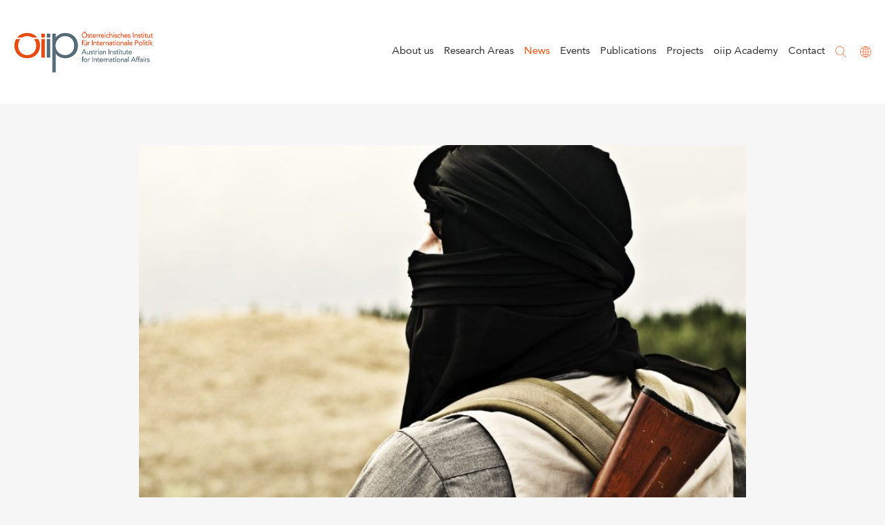

--- FILE ---
content_type: text/html; charset=UTF-8
request_url: https://www.oiip.ac.at/en/news/medienbeitraege-zum-terroranschlag-vom-2-november-2020-in-wien/
body_size: 46559
content:
<!DOCTYPE html>
<html lang="en-US">
<head>
	<meta charset="UTF-8" />	
	<title>Medienbeiträge zum Terroranschlag vom 2. November 2020 in Wien • News • oiip</title>
	<meta name="robots"	content="noodp" />
	<meta name="viewport" content="width=device-width, initial-scale=1">
	<meta name="format-detection" content="telephone=no">
		
	
	<link rel="stylesheet" type="text/css" media="all" href="https://www.oiip.ac.at/cms/wp-content/themes/oiip/style.css" />
	
	<link rel="apple-touch-icon" sizes="180x180" href="https://www.oiip.ac.at/apple-touch-icon.png">
	<link rel="icon" type="image/png" sizes="32x32" href="https://www.oiip.ac.at/favicon-32x32.png">
	<link rel="icon" type="image/png" sizes="16x16" href="https://www.oiip.ac.at/favicon-16x16.png">
	<link rel="manifest" href="https://www.oiip.ac.at/site.webmanifest">
	
	<!--[if lt IE 9]>
		<meta http-equiv="X-UA-Compatible" content="IE=edge,chrome=1">
		<script type="text/javascript" src="https://html5shiv.googlecode.com/svn/trunk/html5.js"></script>
	<![endif]-->
	
	<meta name='robots' content='max-image-preview:large' />
	<style>img:is([sizes="auto" i], [sizes^="auto," i]) { contain-intrinsic-size: 3000px 1500px }</style>
	<link rel="alternate" hreflang="de" href="https://www.oiip.ac.at/news-en/medienbeitraege-zum-terroranschlag-vom-2-november-2020-in-wien/" />
<link rel="alternate" hreflang="en" href="https://www.oiip.ac.at/en/news-en/medienbeitraege-zum-terroranschlag-vom-2-november-2020-in-wien/" />
<link rel="alternate" hreflang="x-default" href="https://www.oiip.ac.at/news-en/medienbeitraege-zum-terroranschlag-vom-2-november-2020-in-wien/" />
<link rel='stylesheet' id='n2go-styles-css' href='https://www.oiip.ac.at/cms/wp-content/plugins/newsletter2go/widget/styles.css?ver=6.7.4' type='text/css' media='all' />
<style id='classic-theme-styles-inline-css' type='text/css'>
/*! This file is auto-generated */
.wp-block-button__link{color:#fff;background-color:#32373c;border-radius:9999px;box-shadow:none;text-decoration:none;padding:calc(.667em + 2px) calc(1.333em + 2px);font-size:1.125em}.wp-block-file__button{background:#32373c;color:#fff;text-decoration:none}
</style>
<link rel='stylesheet' id='f12-cf7-captcha-style-css' href='https://www.oiip.ac.at/cms/wp-content/plugins/captcha-for-contact-form-7/core/assets/f12-cf7-captcha.css?ver=6.7.4' type='text/css' media='all' />
<link rel='stylesheet' id='contact-form-7-css' href='https://www.oiip.ac.at/cms/wp-content/plugins/contact-form-7/includes/css/styles.css?ver=5.6.2' type='text/css' media='all' />
<link rel='stylesheet' id='events-manager-css' href='https://www.oiip.ac.at/cms/wp-content/plugins/events-manager/includes/css/events-manager.min.css?ver=6.6.4.4' type='text/css' media='all' />
<style id='events-manager-inline-css' type='text/css'>
body .em { --font-family : inherit; --font-weight : inherit; --font-size : 1em; --line-height : inherit; }
</style>
<link rel='stylesheet' id='responsive-lightbox-swipebox-css' href='https://www.oiip.ac.at/cms/wp-content/plugins/responsive-lightbox/assets/swipebox/swipebox.min.css?ver=1.5.2' type='text/css' media='all' />
<link rel='stylesheet' id='cf7cf-style-css' href='https://www.oiip.ac.at/cms/wp-content/plugins/cf7-conditional-fields/style.css?ver=2.2.3' type='text/css' media='all' />
<script type="text/javascript" src="https://www.oiip.ac.at/cms/wp-includes/js/jquery/jquery.min.js?ver=3.7.1" id="jquery-core-js"></script>
<script type="text/javascript" src="https://www.oiip.ac.at/cms/wp-includes/js/jquery/jquery-migrate.min.js?ver=3.4.1" id="jquery-migrate-js"></script>
<script type="text/javascript" src="https://www.oiip.ac.at/cms/wp-includes/js/jquery/ui/core.min.js?ver=1.13.3" id="jquery-ui-core-js"></script>
<script type="text/javascript" src="https://www.oiip.ac.at/cms/wp-includes/js/jquery/ui/mouse.min.js?ver=1.13.3" id="jquery-ui-mouse-js"></script>
<script type="text/javascript" src="https://www.oiip.ac.at/cms/wp-includes/js/jquery/ui/sortable.min.js?ver=1.13.3" id="jquery-ui-sortable-js"></script>
<script type="text/javascript" src="https://www.oiip.ac.at/cms/wp-includes/js/jquery/ui/datepicker.min.js?ver=1.13.3" id="jquery-ui-datepicker-js"></script>
<script type="text/javascript" id="jquery-ui-datepicker-js-after">
/* <![CDATA[ */
jQuery(function(jQuery){jQuery.datepicker.setDefaults({"closeText":"Close","currentText":"Today","monthNames":["January","February","March","April","May","June","July","August","September","October","November","December"],"monthNamesShort":["Jan","Feb","Mar","Apr","May","Jun","Jul","Aug","Sep","Oct","Nov","Dec"],"nextText":"Next","prevText":"Previous","dayNames":["Sunday","Monday","Tuesday","Wednesday","Thursday","Friday","Saturday"],"dayNamesShort":["Sun","Mon","Tue","Wed","Thu","Fri","Sat"],"dayNamesMin":["S","M","T","W","T","F","S"],"dateFormat":"d. MM yy","firstDay":1,"isRTL":false});});
/* ]]> */
</script>
<script type="text/javascript" src="https://www.oiip.ac.at/cms/wp-includes/js/jquery/ui/resizable.min.js?ver=1.13.3" id="jquery-ui-resizable-js"></script>
<script type="text/javascript" src="https://www.oiip.ac.at/cms/wp-includes/js/jquery/ui/draggable.min.js?ver=1.13.3" id="jquery-ui-draggable-js"></script>
<script type="text/javascript" src="https://www.oiip.ac.at/cms/wp-includes/js/jquery/ui/controlgroup.min.js?ver=1.13.3" id="jquery-ui-controlgroup-js"></script>
<script type="text/javascript" src="https://www.oiip.ac.at/cms/wp-includes/js/jquery/ui/checkboxradio.min.js?ver=1.13.3" id="jquery-ui-checkboxradio-js"></script>
<script type="text/javascript" src="https://www.oiip.ac.at/cms/wp-includes/js/jquery/ui/button.min.js?ver=1.13.3" id="jquery-ui-button-js"></script>
<script type="text/javascript" src="https://www.oiip.ac.at/cms/wp-includes/js/jquery/ui/dialog.min.js?ver=1.13.3" id="jquery-ui-dialog-js"></script>
<script type="text/javascript" id="events-manager-js-extra">
/* <![CDATA[ */
var EM = {"ajaxurl":"https:\/\/www.oiip.ac.at\/cms\/wp-admin\/admin-ajax.php?em_lang=en_US&lang=en","locationajaxurl":"https:\/\/www.oiip.ac.at\/cms\/wp-admin\/admin-ajax.php?action=locations_search&em_lang=en_US&lang=en","firstDay":"1","locale":"en","dateFormat":"yy-mm-dd","ui_css":"https:\/\/www.oiip.ac.at\/cms\/wp-content\/plugins\/events-manager\/includes\/css\/jquery-ui\/build.min.css","show24hours":"1","is_ssl":"1","autocomplete_limit":"10","calendar":{"breakpoints":{"small":560,"medium":908,"large":false}},"phone":"","datepicker":{"format":"d.m.Y"},"search":{"breakpoints":{"small":650,"medium":850,"full":false}},"url":"https:\/\/www.oiip.ac.at\/cms\/wp-content\/plugins\/events-manager","assets":{"input.em-uploader":{"js":{"em-uploader":{"url":"https:\/\/www.oiip.ac.at\/cms\/wp-content\/plugins\/events-manager\/includes\/js\/em-uploader.js","required":true,"event":"em_uploader_ready"}}}},"bookingInProgress":"Please wait while the booking is being submitted.","tickets_save":"Save Ticket","bookingajaxurl":"https:\/\/www.oiip.ac.at\/cms\/wp-admin\/admin-ajax.php?em_lang=en_US&lang=en","bookings_export_save":"Export Bookings","bookings_settings_save":"Save Settings","booking_delete":"Are you sure you want to delete?","booking_offset":"30","bookings":{"submit_button":{"text":{"default":"Buchung abschicken","free":"Buchung abschicken","payment":"Buchung abschicken","processing":"Verarbeitung \u2026"}},"update_listener":""},"bb_full":"Ausverkauft","bb_book":"Jetzt buchen","bb_booking":"Buche ...","bb_booked":"Buchung Abgesendet","bb_error":"Buchung Fehler. Nochmal versuchen?","bb_cancel":"Abbrechen","bb_canceling":"Stornieren ...","bb_cancelled":"Abgesagt","bb_cancel_error":"Stornierung Fehler. Nochmal versuchen?","txt_search":"Suche","txt_searching":"Searching...","txt_loading":"Loading..."};
/* ]]> */
</script>
<script type="text/javascript" src="https://www.oiip.ac.at/cms/wp-content/plugins/events-manager/includes/js/events-manager.js?ver=6.6.4.4" id="events-manager-js"></script>
<script type="text/javascript" src="https://www.oiip.ac.at/cms/wp-content/plugins/responsive-lightbox/assets/infinitescroll/infinite-scroll.pkgd.min.js?ver=4.0.1" id="responsive-lightbox-infinite-scroll-js"></script>
<link rel="https://api.w.org/" href="https://www.oiip.ac.at/en/wp-json/" /><link rel="alternate" title="JSON" type="application/json" href="https://www.oiip.ac.at/en/wp-json/wp/v2/posts/3570" /><link rel='shortlink' href='https://www.oiip.ac.at/en/?p=3570' />
<link rel="alternate" title="oEmbed (JSON)" type="application/json+oembed" href="https://www.oiip.ac.at/en/wp-json/oembed/1.0/embed?url=https%3A%2F%2Fwww.oiip.ac.at%2Fen%2Fnews-en%2Fmedienbeitraege-zum-terroranschlag-vom-2-november-2020-in-wien%2F" />
<link rel="alternate" title="oEmbed (XML)" type="text/xml+oembed" href="https://www.oiip.ac.at/en/wp-json/oembed/1.0/embed?url=https%3A%2F%2Fwww.oiip.ac.at%2Fen%2Fnews-en%2Fmedienbeitraege-zum-terroranschlag-vom-2-november-2020-in-wien%2F&#038;format=xml" />
<meta name="generator" content="WPML ver:4.7.3 stt:1,3;" />
<meta name="description" content="SRF 4 News 12. November 2020 Die Rolle der Frauen im IS ARD Wien 9. November 2020 Angriff auf Wien – Schwierige Suche nach" />
<link rel="canonical" href="https://www.oiip.ac.at/en/news-en/medienbeitraege-zum-terroranschlag-vom-2-november-2020-in-wien/" />
  <meta property="og:title" content="Medienbeiträge zum Terroranschlag vom 2. November 2020 in Wien" />
  <meta property="og:type" content="blog" />
  <meta property="og:description" content="SRF 4 News 12. November 2020 Die Rolle der Frauen im IS ARD Wien 9. November 2020 Angriff auf Wien &amp;hellip;" />
    <meta property="og:url" content="https://www.oiip.ac.at/en/news-en/medienbeitraege-zum-terroranschlag-vom-2-november-2020-in-wien/" />
  <meta property="og:site_name" content="oiip" />
  <meta name="twitter:title" content="Medienbeiträge zum Terroranschlag vom 2. November 2020 in Wien" />
  <meta name="twitter:card" content="summary" />
  <meta name="twitter:description" content="SRF 4 News 12. November 2020 Die Rolle der Frauen im IS ARD Wien 9. November 2020 Angriff auf Wien &amp;hellip;" />
    <meta name="twitter:url" content="https://www.oiip.ac.at/en/news-en/medienbeitraege-zum-terroranschlag-vom-2-november-2020-in-wien/" />
      
<!-- Analytics by WP Statistics - https://wp-statistics.com -->
	
	<link rel="stylesheet" type="text/css" media="all" href="https://www.oiip.ac.at/cms/wp-content/themes/oiip/css/events.css" />
	
</head>

<body class="post-template-default single single-post postid-3570 single-format-standard" ontouchstart="">

<div id="top"></div>

<div id="outerx" class="outerx full"> 	
	<header id="header" class="bgwhite scrollheight">
		
		<div class="outer full">
	
		    <div class="wrap wide">
		    	
			    <div class="col-xs-9 col-s-10 col-sm-8 col-m-2 col-ml-2 col-l-4 col-xl-4">
				    
				    <div id="logo">
					    
					    <h1><a rel="home" href="https://www.oiip.ac.at/en/" title="oiip - Österreichisches Institut für internationale Politik">oiip</a>
					    </h1>
					    
					</div>
					
				</div>
				
				<div class="col-xs-1 col-s-1 col-sm-1 col-m-10 col-ml-10 col-l-8 col-xl-8">
					
					<nav id="nav">
						
												
						<div class="languageicon triggericon" rel="languagebar" title="Change Language">
							<span class="icon icon-language1"></span>
						</div>
						
						<div class="searchicon triggericon" rel="searchbar" title="Search">
							<span class="icon icon-search"></span>
						</div>
						
						<div class="menu-main-englisch-container"><ul id="menu-main-englisch" class="menu"><li id="menu-item-1466" class="menu-item  menu-item-type-post_type menu-item-object-page menu-item-has-children menu-item-1466"><a href="https://www.oiip.ac.at/en/institute/">About us</a>
<ul class="sub-menu">
	<li id="menu-item-1468" class="menu-item  menu-item-type-post_type menu-item-object-page menu-item-1468"><a href="https://www.oiip.ac.at/en/institute/mission-statement/">Mission Statement</a></li>
	<li id="menu-item-1469" class="menu-item  menu-item-type-post_type menu-item-object-page menu-item-1469"><a href="https://www.oiip.ac.at/en/institute/team/">Team</a></li>
	<li id="menu-item-1470" class="menu-item  menu-item-type-post_type menu-item-object-page menu-item-1470"><a href="https://www.oiip.ac.at/en/institute/organization/">Organization</a></li>
	<li id="menu-item-1471" class="menu-item  menu-item-type-post_type menu-item-object-page menu-item-1471"><a href="https://www.oiip.ac.at/en/institute/networking/">Kooperationen</a></li>
	<li id="menu-item-1472" class="menu-item  menu-item-type-post_type menu-item-object-page menu-item-1472"><a href="https://www.oiip.ac.at/en/institute/students/">Teaching</a></li>
	<li id="menu-item-2614" class="menu-item  menu-item-type-post_type menu-item-object-page menu-item-2614"><a href="https://www.oiip.ac.at/en/institute/jahresberichte/">Jahresberichte</a></li>
	<li id="menu-item-5421" class="menu-item  menu-item-type-post_type menu-item-object-page menu-item-5421"><a href="https://www.oiip.ac.at/en/institute/job-openings/">Job openings</a></li>
	<li id="menu-item-3886" class="menu-item  menu-item-type-post_type menu-item-object-page menu-item-3886"><a href="https://www.oiip.ac.at/en/oiip-internships/">Internships</a></li>
	<li id="menu-item-1473" class="menu-item  menu-item-type-post_type menu-item-object-page menu-item-1473"><a href="https://www.oiip.ac.at/en/institute/support-oiip/">Support oiip</a></li>
</ul>
</li>
<li id="menu-item-1855" class="menu-item  menu-item-type-post_type menu-item-object-page menu-item-1855"><a href="https://www.oiip.ac.at/en/research-areas/">Research Areas</a></li>
<li id="menu-item-1474" class="menu-item menu-item-type-taxonomy menu-item-object-category current-post-ancestor current-menu-parent current-post-parent menu-item-1474"><a href="https://www.oiip.ac.at/en/news-en/">News</a></li>
<li id="menu-item-1475" class="menu-item  menu-item-type-post_type menu-item-object-page menu-item-1475"><a href="https://www.oiip.ac.at/en/events-en/">Events</a></li>
<li id="menu-item-1479" class="menu-item menu-item-type-custom menu-item-object-custom menu-item-has-children menu-item-1479"><a href="https://www.oiip.ac.at/en/publications/">Publications</a>
<ul class="sub-menu">
	<li id="menu-item-3155" class="menu-item menu-item-type-custom menu-item-object-custom menu-item-3155"><a href="/en/publikationstyp/akademische-beitraege">academic contributions</a></li>
	<li id="menu-item-3156" class="menu-item menu-item-type-custom menu-item-object-custom menu-item-3156"><a href="/en/publikationstyp/kommentare">Op-Ed and Podcasts</a></li>
	<li id="menu-item-7509" class="menu-item menu-item-type-taxonomy menu-item-object-publikationstyp menu-item-7509"><a href="https://www.oiip.ac.at/en/publikationstyp/podcasts-en/">Podcasts</a></li>
	<li id="menu-item-3154" class="menu-item menu-item-type-custom menu-item-object-custom menu-item-3154"><a href="/en/publikationstyp/policy-analysen">Policy analysis</a></li>
</ul>
</li>
<li id="menu-item-1478" class="menu-item menu-item-type-custom menu-item-object-custom menu-item-1478"><a href="https://www.oiip.at/en/projects/">Projects</a></li>
<li id="menu-item-9274" class="menu-item  menu-item-type-post_type menu-item-object-page menu-item-has-children menu-item-9274"><a href="https://www.oiip.ac.at/en/oiip-academy/">oiip Academy</a>
<ul class="sub-menu">
	<li id="menu-item-9411" class="menu-item  menu-item-type-post_type menu-item-object-page menu-item-9411"><a href="https://www.oiip.ac.at/en/oiip-academy/">About</a></li>
	<li id="menu-item-9412" class="menu-item  menu-item-type-post_type menu-item-object-page menu-item-9412"><a href="https://www.oiip.ac.at/en/oiip-academy/executive-education-program/">Executive Education Program</a></li>
</ul>
</li>
<li id="menu-item-1476" class="menu-item  menu-item-type-post_type menu-item-object-page menu-item-1476"><a href="https://www.oiip.ac.at/en/kontakt/">Contact</a></li>
</ul></div>						
					</nav>
			    		
				</div>
		    	
		    </div>
		    
		</div>
	    	    
	</header>
	
	<div id="headerpadding"></div>				
	<main id="main">
		
		<div class="outer full">
	
				
			<div class="wrap">
				
								
				<div class="col-xs-0 col-s-0 col-sm-12 col-m-12 col-ml-12 col-l-12 col-xl-12">
					<div class="padding"></div>
					<div class="padding"></div>
				</div>
							
				<div class="col-xs-0 col-s-0 col-sm-1 col-m-1 col-ml-1 col-l-1 col-xl-2"></div>
				
				<div class="col-xs-12 col-s-12 col-sm-10 col-m-10 col-ml-10 col-l-10 col-xl-8">
					
															
					<div class="singleimg headerimg">
						<img src="https://www.oiip.ac.at/cms/media/djihad-800x580.jpg" alt="Medienbeiträge zum Terroranschlag vom 2. November 2020 in Wien " />
						<div class="singletitle">
							<div class="halfpadding"></div>
							<div class="inner">
								<h3>Medienbeiträge zum Terroranschlag vom 2. November 2020 in Wien</h3>
							</div>
							<div class="halfpadding"></div>
						</div>
					</div>
					
				</div>			
								
				<div class="clear"></div>
				
				<div class="col-xs-0 col-s-1 col-sm-1 col-m-2 col-ml-2 col-l-2 col-xl-2"></div>
				
				<div class="col-xs-12 col-s-10 col-sm-10 col-m-8 col-ml-8 col-l-8 col-xl-8">
					
					<div class="padding"></div>
					<div class="padding"></div>
					
					<header class="postinfo">
						<h2>Medienbeiträge zum Terroranschlag vom 2. November 2020 in Wien</h2>
						<div class="padding"></div>
					</header>
					
												
					<div class="authorfull">
												<div class="authorimg">
																	
							<a title="" href="https://www.oiip.ac.at/en/person/daniela-pisoiu/">
								<img src="https://www.oiip.ac.at/cms/media/dpneu-1-150x150.jpg" alt="Portrait: Daniela Pisoiu" />
							</a>
													</div>
						<div class="authorname">
							<p>
								<a title="" href="https://www.oiip.ac.at/en/person/daniela-pisoiu/">
									<strong>Daniela Pisoiu</strong>
								</a>
																<br />Senior Researcher															</p>
						</div>
						<div class="padding"></div>
												<div class="line"></div>
						<div class="padding"></div>
					</div>
															
					<p class="wpml-ls-statics-post_translations wpml-ls"></p><p><strong>SRF 4 News</strong><br />
<strong>12. November 2020</strong><br />
Die Rolle der Frauen im IS</p>
<!--[if lt IE 9]><script>document.createElement('audio');</script><![endif]-->
<audio class="wp-audio-shortcode" id="audio-3570-1" preload="none" style="width: 100%;" controls="controls"><source type="audio/mpeg" src="https://www.oiip.ac.at/cms/media/gespraech-srf-4-news-frauen-im-is.mp3?_=1" /><a href="https://www.oiip.ac.at/cms/media/gespraech-srf-4-news-frauen-im-is.mp3">https://www.oiip.ac.at/cms/media/gespraech-srf-4-news-frauen-im-is.mp3</a></audio>
<p><strong><br />
ARD Wien</strong><br />
<strong>9. November 2020</strong><br />
<strong>Angriff auf Wien – Schwierige Suche nach Antworten</strong><br />
<a title="" href="https://www.oiip.ac.at/cms/media/angriff-auf-wien-schwierige-suche-nach-antworten-ard-wien.pdf" target="_blank" rel="noopener noreferrer">Link zum Artikel</a></p>
<p><strong>The Christian Science Monitor</strong><br />
<strong>7. November 2020</strong><br />
As lone wolf attacks go up, can Europe keep Islamophobia down?<br />
<a title="" href="https://www.oiip.ac.at/cms/media/terror-attacks_-will-europes-response-avoid-an-islamophobic-backlash-csmonit-2020-11-07-06_20_24.pdf" target="_blank" rel="noopener noreferrer">Link to the article</a></p>
<p><strong>Noe.orf.at</strong><br />
<strong>Expertin fordert „Plan für Reintegration“</strong><br />
Daniela Pisoiu vom Österreichischen Institut für Internationale Politik sieht Verbesserungsbedarf bei der Deradikalisierung und Reintegration von<br />
islamistischen Straftätern. „Es braucht einen Plan, wenn sie aus dem Gefängnis kommen“, so Pisoiu.<br />
<a title="" href="https://www.oiip.ac.at/cms/media/expertin-fordert-plan-fur-r-eintegration-noe-orf-at.pdf" target="_blank" rel="noopener noreferrer">Link zum Artikel</a></p>
<p><strong>NOS NIEUWS</strong><br />
<strong>5. November 2020<br />
Oostenrijkse geheime dienst onder vuur na aanslag</strong><br />
<a title="" href="https://www.oiip.ac.at/cms/media/nl-nos-2020-11-05.pdf" target="_blank" rel="noopener noreferrer">Link zum Artikel auf niederländisch</a></p>
<p><strong>Die Presse</strong><br />
<strong>4. November 2020</strong><br />
<strong>Die jihadistische Szene in Österreich</strong><br />
Radikalismus. Vor dem IS war die jihadistische Szene des Landes überschaubar. Neuland sind Islamisten für die österreichischen Behörden aber nicht.<br />
<a title="" href="https://www.oiip.ac.at/cms/media/die-presse-die-djihadistische-szene-in-oe.pdf" target="_blank" rel="noopener noreferrer">Link zum Artikel</a></p>
<p><strong>ZIB Nacht</strong><br />
<strong>4. November 2020<br />
</strong>Daniela Pisoiu vom Österreichischen Institut für Internationale Politik sieht Verbesserungsbedarf bei der Deradikalisierung und Reintegration von islamistischen Straftätern.<br />
<a title="" href="https://tvthek.orf.at/profile/ZIB-Nacht/13890328/ZIB-Nacht/14070306/Interview-mit-Terrorismusexpertin-Daniela-Pisoiu/14790213" target="_blank" rel="noopener noreferrer">Link zum Interview</a></p>
<p><strong>Wiener Zeitung</strong><br />
<strong>3. November 2020</strong><br />
<strong>&#34;Mit Anschlägen war zu rechnen&#34;</strong><br />
Die Geschichte des IS in Österreich: Viele Berührungspunkte, ein kurzer Hype und eine seit Jahren latente Gefahr.<br />
<a title="" href="https://www.oiip.ac.at/cms/media/mit-anschlagen-war-zu-rechne-n-wiener-zeitung-online.pdf" target="_blank" rel="noopener noreferrer">Link zum Artikel</a></p>
<p><strong>Wiener Zeitung</strong><br />
<strong>3. November 2020</strong><br />
<strong>Herzzerreißend, aber nicht spaltend</strong><br />
Die Taktik der Terroristen ist es, die Gesellschaft zu teilen. In Wien hatten sie damit soweit keinen Erfolg.<br />
<a title="" href="https://www.oiip.ac.at/cms/media/herzzerreisend-aber-nicht-spal-tend-wiener-zeitung-online.pdf" target="_blank" rel="noopener noreferrer">Link zum Artikel</a></p>
<p><strong>Die Presse</strong><br />
<strong>3. November 2020</strong><br />
<strong>Der harte Kampf gegen die Propaganda der Jihadisten</strong><br />
Im Fall des Attentäters von Wien ist ein staatlich verordnetes Deradikalisierungsprogramm gescheitert. Wie lässt sich der Agitation der Terroristen besser das Wasser abgraben?<br />
<a title="" href="https://www.oiip.ac.at/cms/media/der-presse-der-harte-kampf-gegen-die-propaganda-der-jihadisten.pdf" target="_blank" rel="noopener noreferrer">Link zum Artikel</a></p>
<p><strong>ORF 1, Dok1<br />
4. November 2020<br />
</strong>Wie kann es geschehen, dass junge Menschen, die in Österreich geboren wurden und hier aufwachsen, islamistischen Ideologien verfallen? Sich nach einem Kalifat sehnen? Und im Extremfall zu Terroristen und Mördern werden? Dok1 sucht nach Antworten.</p>
<p><strong>Der Standard</strong><br />
<strong>3. November 2020<br />
</strong><strong>Der harte Kampf gegen die Propaganda der Jihadisten</strong><br />
Im Fall des Attentäters von Wien ist ein staatlich verordnetes Deradikalisierungsprogramm gescheitert. Wie lässt sich der Agitation der Terroristen besser das Wasser abgraben?<br />
<a title="" href="https://www.derstandard.at/story/2000121414741/der-harte-kampf-gegen-die-is-propaganda" target="_blank" rel="noopener noreferrer">Link zum Artikel</a></p>
<p class="description-title js-description-title"><strong>ORF 3</strong><br />
<strong>3. November 2020<br />
</strong>Gespräch mit Terrorexpertin Daniela Pisoiu</p>
					
										
										
										
										
					<div class="padding"></div>
					
										
					<div class="postmeta" id="metainfo">
						
						<div class="line"></div>
						
						<p>
							<span class="postdate">
								<strong>09.11.2020 </strong>
							</span>
														<span class="author">
																									<strong>
																	<a title="Author" href="https://www.oiip.ac.at/en/person/daniela-pisoiu/">Daniela Pisoiu</a>&nbsp;
																</strong> 
							</span>
							|&nbsp;&nbsp;
														
														<span class="categories">
								<strong>
																News 	 															</strong>
							</span>
							<span class="tags">
															</span>	
														
																			
						</p>
						
						<div class="postinfo">
	
	<p>
		<strong>
			<a rel="bookmark" href="https://www.oiip.ac.at/en/news-en/medienbeitraege-zum-terroranschlag-vom-2-november-2020-in-wien/" title="Medienbeiträge zum Terroranschlag vom 2. November 2020 in Wien">
				<span class="entry-title">Medienbeiträge zum Terroranschlag vom 2. November 2020 in Wien</span>
			</a>
		</strong>,<br /> 
		Published: 
		<time datetime="2020-11-09 12:04" class="published">09. November 2020</time>
		Updated: 
		<time datetime="2020-11-13 09:32" class="updated">13. November 2020</time>.
	</p>
								
</div>						
					</div>
					
					<div class="padding"></div>
					<div class="padding"></div>
					
				</div>
				
			</div>
		
					    
				
		</div>
	
	</main>
		
</div>

<footer id="footer" class="bgwhite">
	
	<div class="outer full">
	
		<div class="wrap wide">
			
			<div class="padding"></div>			
			<div class="padding"></div>
			
			<div class="col-xs-12 col-s-12 col-sm-12 col-m-6 col-ml-6 col-l-6 col-xl-6">
				
				<p>
					<strong>oiip - Österreichisches Institut für Internationale Politik / Austrian Institute for International Affairs</strong>
				</p>
				
				<p class="smallp">
					The oiip – The Austrian Institute for International Affairs is an independent research institute that was founded in 1979 and is committed to fundamental research in the field of international politics. The oiip is Austria’s leading institute on international politics and positions itself at the juncture between academic and policy-oriented research. Aside from international academic publishing, the institute’s researchers are also engaged in teaching, policy consultancy and raising public awareness on a variety of important issues. <br /> &nbsp;
				</p>
				
				<p class="smallp">
					Währinger Straße 3/12, A 1090 Wien - Vienna<br />
										<a href="tel:+4315811106">+43 1 581 11 06</a><br />
										<a href="mailto:&#105;n&#102;&#111;&#64;&#111;&#105;&#105;p&#46;&#97;&#99;&#46;a&#116;">&#105;&#110;fo&#64;oi&#105;&#112;.a&#99;&#46;at</a>
				</p>
				
				<p class="socialicons">
	
	<span class="socialicon">
		<a rel="noopener noreferrer" target="_blank" href="https://www.linkedin.com/in/%C3%B6sterreichisches-institut-f%C3%BCr-internationale-politik-611010216/" title="oiip @ LinkedIn">
			<span class="oiip-linkedin"></span>
		</a>
	</span>
	<span class="socialicon">
		<a rel="noopener noreferrer" target="_blank" href="https://twitter.com/InfoOiip" title="oiip @ Twitter">
			<span class="oiip-twitter"></span>
		</a>
	</span>
	<span class="socialicon">
		<a rel="noopener noreferrer" target="_blank" href="https://www.youtube.com/channel/UCv1DPI5lm0tN_PXi9m578Gw" title="oiip @ YouTube">
			<span class="oiip-youtube"></span>
		</a>
	</span>
	<span class="socialicon">
		<a rel="noopener noreferrer" target="_blank" href="https://www.facebook.com/wien.oiip/" title="oiip @ Facebook">
			<span class="oiip-facebook"></span>
		</a>
	</span>
</p>				
				<div class="padding"></div>
				<div class="padding"></div>
				
			</div>
			
			<div class="col-xs-0 col-s-0 col-sm-0 col-m-2 col-ml-2 col-l-2 col-xl-2"></div>
			
			<div class="col-xs-12 col-s-12 col-sm-12 col-m-4 col-ml-4 col-l-4 col-xl-4">
				
				<div class="nlbox border">
					
					<p>
						<strong>Subscribe to our newsletter!</strong>
					</p>
					
										<div class="">
					<div role="form" class="wpcf7" id="wpcf7-f630-o1" lang="de-DE" dir="ltr">
<div class="screen-reader-response"><p role="status" aria-live="polite" aria-atomic="true"></p> <ul></ul></div>
<form action="/en/news/medienbeitraege-zum-terroranschlag-vom-2-november-2020-in-wien/#wpcf7-f630-o1" method="post" class="wpcf7-form init" novalidate="novalidate" data-status="init">
<div style="display: none;">
<input type="hidden" name="_wpcf7" value="630" />
<input type="hidden" name="_wpcf7_version" value="5.6.2" />
<input type="hidden" name="_wpcf7_locale" value="de_DE" />
<input type="hidden" name="_wpcf7_unit_tag" value="wpcf7-f630-o1" />
<input type="hidden" name="_wpcf7_container_post" value="0" />
<input type="hidden" name="_wpcf7_posted_data_hash" value="" />
<input type="hidden" name="_wpcf7cf_hidden_group_fields" value="[]" />
<input type="hidden" name="_wpcf7cf_hidden_groups" value="[]" />
<input type="hidden" name="_wpcf7cf_visible_groups" value="[]" />
<input type="hidden" name="_wpcf7cf_repeaters" value="[]" />
<input type="hidden" name="_wpcf7cf_steps" value="{}" />
<input type="hidden" name="_wpcf7cf_options" value="{&quot;form_id&quot;:630,&quot;conditions&quot;:[],&quot;settings&quot;:{&quot;animation&quot;:&quot;yes&quot;,&quot;animation_intime&quot;:200,&quot;animation_outtime&quot;:200,&quot;conditions_ui&quot;:&quot;normal&quot;,&quot;notice_dismissed&quot;:false}}" />
<input type="hidden" name="vdatum" value="" />
</div>
<span class="wpcf7-form-control-wrap" data-name="email"><input type="email" name="email" value="" size="40" class="wpcf7-form-control wpcf7-text wpcf7-email wpcf7-validates-as-required wpcf7-validates-as-email" aria-required="true" aria-invalid="false" placeholder="* Email" /></span>

<span id="wpcf7-69552107cca2f-wrapper" class="wpcf7-form-control-wrap honigtopf-wrap" style="display:none !important; visibility:hidden !important;"><label for="honigtopf" class="hp-message">Please leave this field empty.</label><input id="honigtopf"  class="wpcf7-form-control wpcf7-text" type="text" name="honigtopf" value="" size="40" tabindex="-1" autocomplete="new-password" /></span>

<p><span class="wpcf7-form-control-wrap"><input type="hidden" name="php_start_time" value="1767186695.4925" /><input type="hidden" name="js_end_time" class="js_end_time" value="" /><input type="hidden" name="js_start_time" class="js_start_time" value="" /><input id="f12_captcha" type="text" style="visibility:hidden!important; opacity:1!important; height:0!important; width:0!important; margin:0!important; padding:0!important;" name="f12_captcha" value=""/></span></p><input type="submit" value="Abonnieren" class="wpcf7-form-control has-spinner wpcf7-submit" /><div class="wpcf7-response-output" aria-hidden="true"></div></form></div>					</div>
					
					<div class="clear"></div>
					
					<p class="verysmallp">
						I have read the data protection declaration and accept it. <a class="uppercase" href="https://www.oiip.ac.at/en//?p=36">Privacy Policy</a>
					</p>
					
				</div>
				
				<div class="padding"></div>
				<div class="padding"></div>
				
			</div>
			
		</div>
		
	</div>
	
</footer>
	
<footer id="subfooter" class="bgdark">
	
	<div class="outer full">
	
		<div class="wrap wide">
			
			<div class="col-xs-12 col-s-12 col-sm-9 col-m-9 col-ml-9 col-l-9 col-xl-9">
				
				<p>
					<strong>&copy; oiip</strong>
					<span><a class="uppercase" href="https://www.oiip.ac.at/en//?p=36">Privacy</a></span>
					<span><a class="uppercase" href="https://www.oiip.ac.at/en//?p=34">Legal Information</a></span>
				</p>
				
			</div>
			
			<div class="col-xs-12 col-s-12 col-sm-6 col-m-3 col-ml-3 col-l-3 col-xl-3">
				
				<p class="textright">
					<a class="creator"  rel="nofollow noopener" target="_blank" href="https://www.designtiger.at/" title="Webdesigner Wien">Designtiger Webdesign Wien</a> 				</p>
			</div>
			
		</div>
		
	</div>
	
</footer>			

<div id="searchwrap" class="bgwhite fullolay">	
	<div class="">		    
	    <div class="wrap wide">		    
		    <div class="triggericon olaycloseicon searchicon">
				<span></span>
			</div>		    
		    <div class="col-xs-12 col-s-1 col-sm-2 col-m-3 col-ml-3 col-l-4 col-xl-4"></div>		    
		    <div class="col-xs-12 col-s-10 col-sm-10 col-m-6 col-ml-6 col-l-4 col-xl-4">			    
			    <div class="olayinner">
					<div class="searchfield">
					    <form role="search" method="get" class="search search-form" action="https://www.oiip.ac.at/en/">
	<label>
		<span class="screen-reader-text">Search</span>
	</label>
	<input type="search" class="search-field" placeholder="Search" value="" name="s" title="Suche" />
		
	<button type="submit" class="search-submit" value="Search" >
		<span class="icon icon-search"></span>
	</button>
</form>				    </div>
			    </div>		    
		    </div>		    
	    </div>	    
	</div>	
</div>
<div id="languagewrap" class="bgwhite fullolay">	
	<div class="">		    
	    <div class="wrap wide">		    
		    <div class="triggericon olaycloseicon languageicon">
				<span></span>
			</div>		    
		    <div class="col-xs-12 col-s-1 col-sm-2 col-m-3 col-ml-3 col-l-4 col-xl-4"></div>		    
		    <div class="col-xs-12 col-s-10 col-sm-10 col-m-6 col-ml-6 col-l-4 col-xl-4">			    
			    <div class="olayinner languagelist">
				    
<div class="wpml-ls-statics-shortcode_actions wpml-ls wpml-ls-legacy-list-horizontal">
	<ul><li class="wpml-ls-slot-shortcode_actions wpml-ls-item wpml-ls-item-de wpml-ls-first-item wpml-ls-item-legacy-list-horizontal">
				<a href="https://www.oiip.ac.at/news-en/medienbeitraege-zum-terroranschlag-vom-2-november-2020-in-wien/" class="wpml-ls-link">
                    <span class="wpml-ls-native" lang="de">Deutsch</span></a>
			</li><li class="wpml-ls-slot-shortcode_actions wpml-ls-item wpml-ls-item-en wpml-ls-current-language wpml-ls-last-item wpml-ls-item-legacy-list-horizontal">
				<a href="https://www.oiip.ac.at/en/news-en/medienbeitraege-zum-terroranschlag-vom-2-november-2020-in-wien/" class="wpml-ls-link">
                    <span class="wpml-ls-native">English</span></a>
			</li></ul>
</div>
			    </div>			    
		    </div>		    
	    </div>	    
	</div>	
</div>


<div id="totop">
	<a class="scrolly" href="#top" title="Zum Seitenanfang"><span class="icon icon-up"></span></a>
</div>

<div id="navicon">
	<span></span>
</div>

<div id="mobolay"></div>

<div id="mobnav" class="bgwhite">

	<div class="padding"></div>
	
	<div class="wrap">
	
		<div class="col-xs-9 col-s-10 col-sm-8 col-m-4">
			
			<div id="moblogo">
				<a rel="home" href="https://www.oiip.ac.at/en/" title="oiip - Österreichisches Institut für internationale Politik">oiip</a>
			</div>
			
		</div>
	    	
	    <div class="padding"></div>
	    	
		<div class="col-xs-12 col-s-12 col-sm-12 col-m-12">
			
			<div id="mobmenu">
				
				<div class="menu-main-englisch-container"><ul id="menu-main-englisch-1" class="menu"><li class="menu-item menu-item-type-post_type menu-item-object-page menu-item-has-children menu-item-1466"><a href="https://www.oiip.ac.at/en/institute/">About us</a>
<ul class="sub-menu">
	<li class="menu-item menu-item-type-post_type menu-item-object-page menu-item-1468"><a href="https://www.oiip.ac.at/en/institute/mission-statement/">Mission Statement</a></li>
	<li class="menu-item menu-item-type-post_type menu-item-object-page menu-item-1469"><a href="https://www.oiip.ac.at/en/institute/team/">Team</a></li>
	<li class="menu-item menu-item-type-post_type menu-item-object-page menu-item-1470"><a href="https://www.oiip.ac.at/en/institute/organization/">Organization</a></li>
	<li class="menu-item menu-item-type-post_type menu-item-object-page menu-item-1471"><a href="https://www.oiip.ac.at/en/institute/networking/">Kooperationen</a></li>
	<li class="menu-item menu-item-type-post_type menu-item-object-page menu-item-1472"><a href="https://www.oiip.ac.at/en/institute/students/">Teaching</a></li>
	<li class="menu-item menu-item-type-post_type menu-item-object-page menu-item-2614"><a href="https://www.oiip.ac.at/en/institute/jahresberichte/">Jahresberichte</a></li>
	<li class="menu-item menu-item-type-post_type menu-item-object-page menu-item-5421"><a href="https://www.oiip.ac.at/en/institute/job-openings/">Job openings</a></li>
	<li class="menu-item menu-item-type-post_type menu-item-object-page menu-item-3886"><a href="https://www.oiip.ac.at/en/oiip-internships/">Internships</a></li>
	<li class="menu-item menu-item-type-post_type menu-item-object-page menu-item-1473"><a href="https://www.oiip.ac.at/en/institute/support-oiip/">Support oiip</a></li>
</ul>
</li>
<li class="menu-item menu-item-type-post_type menu-item-object-page menu-item-1855"><a href="https://www.oiip.ac.at/en/research-areas/">Research Areas</a></li>
<li class="menu-item menu-item-type-taxonomy menu-item-object-category current-post-ancestor current-menu-parent current-post-parent menu-item-1474"><a href="https://www.oiip.ac.at/en/news-en/">News</a></li>
<li class="menu-item menu-item-type-post_type menu-item-object-page menu-item-1475"><a href="https://www.oiip.ac.at/en/events-en/">Events</a></li>
<li class="menu-item menu-item-type-custom menu-item-object-custom menu-item-has-children menu-item-1479"><a href="https://www.oiip.ac.at/en/publications/">Publications</a>
<ul class="sub-menu">
	<li class="menu-item menu-item-type-custom menu-item-object-custom menu-item-3155"><a href="/en/publikationstyp/akademische-beitraege">academic contributions</a></li>
	<li class="menu-item menu-item-type-custom menu-item-object-custom menu-item-3156"><a href="/en/publikationstyp/kommentare">Op-Ed and Podcasts</a></li>
	<li class="menu-item menu-item-type-taxonomy menu-item-object-publikationstyp menu-item-7509"><a href="https://www.oiip.ac.at/en/publikationstyp/podcasts-en/">Podcasts</a></li>
	<li class="menu-item menu-item-type-custom menu-item-object-custom menu-item-3154"><a href="/en/publikationstyp/policy-analysen">Policy analysis</a></li>
</ul>
</li>
<li class="menu-item menu-item-type-custom menu-item-object-custom menu-item-1478"><a href="https://www.oiip.at/en/projects/">Projects</a></li>
<li class="menu-item menu-item-type-post_type menu-item-object-page menu-item-has-children menu-item-9274"><a href="https://www.oiip.ac.at/en/oiip-academy/">oiip Academy</a>
<ul class="sub-menu">
	<li class="menu-item menu-item-type-post_type menu-item-object-page menu-item-9411"><a href="https://www.oiip.ac.at/en/oiip-academy/">About</a></li>
	<li class="menu-item menu-item-type-post_type menu-item-object-page menu-item-9412"><a href="https://www.oiip.ac.at/en/oiip-academy/executive-education-program/">Executive Education Program</a></li>
</ul>
</li>
<li class="menu-item menu-item-type-post_type menu-item-object-page menu-item-1476"><a href="https://www.oiip.ac.at/en/kontakt/">Contact</a></li>
</ul></div>				
			</div>
			
		</div>
		
	</div>
	
</div>
<script type="text/javascript" src="https://ajax.googleapis.com/ajax/libs/jquery/2.0.0/jquery.min.js"></script>

<script type='text/javascript' src="https://www.oiip.ac.at/cms/wp-content/themes/oiip/js/toggle.js"></script>
<script type='text/javascript' src="https://www.oiip.ac.at/cms/wp-content/themes/oiip/js/superfish.js"></script>
<script src="https://www.oiip.ac.at/cms/wp-content/themes/oiip/js/owl.carousel.min.js"></script>
<script type='text/javascript' src="https://www.oiip.ac.at/cms/wp-content/themes/oiip/js/main.js?1756284002"></script>

	
	
<link rel='stylesheet' id='mediaelement-css' href='https://www.oiip.ac.at/cms/wp-includes/js/mediaelement/mediaelementplayer-legacy.min.css?ver=4.2.17' type='text/css' media='all' />
<link rel='stylesheet' id='wp-mediaelement-css' href='https://www.oiip.ac.at/cms/wp-includes/js/mediaelement/wp-mediaelement.min.css?ver=6.7.4' type='text/css' media='all' />
<script type="text/javascript" id="f12-cf7-captcha-reload-js-extra">
/* <![CDATA[ */
var f12_cf7_captcha = {"ajaxurl":"https:\/\/www.oiip.ac.at\/cms\/wp-admin\/admin-ajax.php"};
/* ]]> */
</script>
<script type="text/javascript" src="https://www.oiip.ac.at/cms/wp-content/plugins/captcha-for-contact-form-7/core/assets/f12-cf7-captcha-cf7.js" id="f12-cf7-captcha-reload-js"></script>
<script type="text/javascript" src="https://www.oiip.ac.at/cms/wp-includes/js/dist/vendor/wp-polyfill.min.js?ver=3.15.0" id="wp-polyfill-js"></script>
<script type="text/javascript" id="contact-form-7-js-extra">
/* <![CDATA[ */
var wpcf7 = {"api":{"root":"https:\/\/www.oiip.ac.at\/en\/wp-json\/","namespace":"contact-form-7\/v1"}};
/* ]]> */
</script>
<script type="text/javascript" src="https://www.oiip.ac.at/cms/wp-content/plugins/contact-form-7/includes/js/index.js?ver=5.6.2" id="contact-form-7-js"></script>
<script type="text/javascript" src="https://www.oiip.ac.at/cms/wp-content/plugins/responsive-lightbox/assets/swipebox/jquery.swipebox.min.js?ver=1.5.2" id="responsive-lightbox-swipebox-js"></script>
<script type="text/javascript" src="https://www.oiip.ac.at/cms/wp-includes/js/underscore.min.js?ver=1.13.7" id="underscore-js"></script>
<script type="text/javascript" id="responsive-lightbox-js-before">
/* <![CDATA[ */
var rlArgs = {"script":"swipebox","selector":"lightbox","customEvents":"","activeGalleries":true,"animation":true,"hideCloseButtonOnMobile":false,"removeBarsOnMobile":false,"hideBars":false,"hideBarsDelay":5000,"videoMaxWidth":1080,"useSVG":true,"loopAtEnd":false,"woocommerce_gallery":false,"ajaxurl":"https:\/\/www.oiip.ac.at\/cms\/wp-admin\/admin-ajax.php","nonce":"6e4db82302","preview":false,"postId":3570,"scriptExtension":false};
/* ]]> */
</script>
<script type="text/javascript" src="https://www.oiip.ac.at/cms/wp-content/plugins/responsive-lightbox/js/front.js?ver=2.5.1" id="responsive-lightbox-js"></script>
<script type="text/javascript" id="wp-statistics-tracker-js-extra">
/* <![CDATA[ */
var WP_Statistics_Tracker_Object = {"requestUrl":"https:\/\/www.oiip.ac.at\/cms","ajaxUrl":"https:\/\/www.oiip.ac.at\/cms\/wp-admin\/admin-ajax.php","hitParams":{"wp_statistics_hit":1,"source_type":"post","source_id":3570,"search_query":"","signature":"26c5a5696a717a8a20b1ac892d87cbd4","action":"wp_statistics_hit_record"},"onlineParams":{"wp_statistics_hit":1,"source_type":"post","source_id":3570,"search_query":"","signature":"26c5a5696a717a8a20b1ac892d87cbd4","action":"wp_statistics_online_check"},"option":{"userOnline":"1","dntEnabled":"","bypassAdBlockers":"1","consentIntegration":{"name":null,"status":[]},"isPreview":false,"trackAnonymously":false,"isWpConsentApiActive":false,"consentLevel":"functional"},"jsCheckTime":"60000","isLegacyEventLoaded":"","customEventAjaxUrl":"https:\/\/www.oiip.ac.at\/cms\/wp-admin\/admin-ajax.php?action=wp_statistics_custom_event&nonce=fc301bd8e6"};
/* ]]> */
</script>
<script type="text/javascript" src="https://www.oiip.ac.at/en/?6e1a9f=df022d4139.js&amp;ver=14.15.5" id="wp-statistics-tracker-js"></script>
<script type="text/javascript" id="wpcf7cf-scripts-js-extra">
/* <![CDATA[ */
var wpcf7cf_global_settings = {"ajaxurl":"https:\/\/www.oiip.ac.at\/cms\/wp-admin\/admin-ajax.php"};
/* ]]> */
</script>
<script type="text/javascript" src="https://www.oiip.ac.at/cms/wp-content/plugins/cf7-conditional-fields/js/scripts.js?ver=2.2.3" id="wpcf7cf-scripts-js"></script>
<script type="text/javascript" id="mediaelement-core-js-before">
/* <![CDATA[ */
var mejsL10n = {"language":"en","strings":{"mejs.download-file":"Download File","mejs.install-flash":"You are using a browser that does not have Flash player enabled or installed. Please turn on your Flash player plugin or download the latest version from https:\/\/get.adobe.com\/flashplayer\/","mejs.fullscreen":"Fullscreen","mejs.play":"Play","mejs.pause":"Pause","mejs.time-slider":"Time Slider","mejs.time-help-text":"Use Left\/Right Arrow keys to advance one second, Up\/Down arrows to advance ten seconds.","mejs.live-broadcast":"Live Broadcast","mejs.volume-help-text":"Use Up\/Down Arrow keys to increase or decrease volume.","mejs.unmute":"Unmute","mejs.mute":"Mute","mejs.volume-slider":"Volume Slider","mejs.video-player":"Video Player","mejs.audio-player":"Audio Player","mejs.captions-subtitles":"Captions\/Subtitles","mejs.captions-chapters":"Chapters","mejs.none":"None","mejs.afrikaans":"Afrikaans","mejs.albanian":"Albanian","mejs.arabic":"Arabic","mejs.belarusian":"Belarusian","mejs.bulgarian":"Bulgarian","mejs.catalan":"Catalan","mejs.chinese":"Chinese","mejs.chinese-simplified":"Chinese (Simplified)","mejs.chinese-traditional":"Chinese (Traditional)","mejs.croatian":"Croatian","mejs.czech":"Czech","mejs.danish":"Danish","mejs.dutch":"Dutch","mejs.english":"English","mejs.estonian":"Estonian","mejs.filipino":"Filipino","mejs.finnish":"Finnish","mejs.french":"French","mejs.galician":"Galician","mejs.german":"German","mejs.greek":"Greek","mejs.haitian-creole":"Haitian Creole","mejs.hebrew":"Hebrew","mejs.hindi":"Hindi","mejs.hungarian":"Hungarian","mejs.icelandic":"Icelandic","mejs.indonesian":"Indonesian","mejs.irish":"Irish","mejs.italian":"Italian","mejs.japanese":"Japanese","mejs.korean":"Korean","mejs.latvian":"Latvian","mejs.lithuanian":"Lithuanian","mejs.macedonian":"Macedonian","mejs.malay":"Malay","mejs.maltese":"Maltese","mejs.norwegian":"Norwegian","mejs.persian":"Persian","mejs.polish":"Polish","mejs.portuguese":"Portuguese","mejs.romanian":"Romanian","mejs.russian":"Russian","mejs.serbian":"Serbian","mejs.slovak":"Slovak","mejs.slovenian":"Slovenian","mejs.spanish":"Spanish","mejs.swahili":"Swahili","mejs.swedish":"Swedish","mejs.tagalog":"Tagalog","mejs.thai":"Thai","mejs.turkish":"Turkish","mejs.ukrainian":"Ukrainian","mejs.vietnamese":"Vietnamese","mejs.welsh":"Welsh","mejs.yiddish":"Yiddish"}};
/* ]]> */
</script>
<script type="text/javascript" src="https://www.oiip.ac.at/cms/wp-includes/js/mediaelement/mediaelement-and-player.min.js?ver=4.2.17" id="mediaelement-core-js"></script>
<script type="text/javascript" src="https://www.oiip.ac.at/cms/wp-includes/js/mediaelement/mediaelement-migrate.min.js?ver=6.7.4" id="mediaelement-migrate-js"></script>
<script type="text/javascript" id="mediaelement-js-extra">
/* <![CDATA[ */
var _wpmejsSettings = {"pluginPath":"\/cms\/wp-includes\/js\/mediaelement\/","classPrefix":"mejs-","stretching":"responsive","audioShortcodeLibrary":"mediaelement","videoShortcodeLibrary":"mediaelement"};
/* ]]> */
</script>
<script type="text/javascript" src="https://www.oiip.ac.at/cms/wp-includes/js/mediaelement/wp-mediaelement.min.js?ver=6.7.4" id="wp-mediaelement-js"></script>
<noscript><a title="Digital Agentur" href="https://www.forge12.com">Digitalagentur Forge12 Interactive GmbH</a></noscript>
</body>
</html>

--- FILE ---
content_type: text/css
request_url: https://www.oiip.ac.at/cms/wp-content/themes/oiip/style.css
body_size: 46980
content:
/* ==============
Theme Name: OIIP 2019
Description: Responsive, SEO-friendly WordPress theme for www.oiip.ac.at
Version: 1.0
Author: Michael Wilke, Designtiger Webdesign
Author URI: http://www.designtiger.at/
============== */

@import url("css/reset.css");
@import url("css/basic.css");
@import url("fonts/icons.css");
@import url("fonts/oiip.css");
@import url("css/grid3.css");
@import url("css/nav1.css");
@import url("css/owl.carousel.min.css"); 
@import url("css/owl.theme.default.min.css"); 
/* @import url("css/slider.css"); */

/*************************************************
* Webfonts
*************************************************/

@font-face {font-family: 'AvenirLTPro-Roman';src: url('fonts/av393099_0_0.eot');src: url('fonts/av393099_0_0.eot?#iefix') format('embedded-opentype'),url('fonts/av393099_0_0.woff2') format('woff2'),url('fonts/av393099_0_0.woff') format('woff'),url('fonts/av393099_0_0.ttf') format('truetype');}
  
@font-face {font-family: 'AvenirLTPro-Heavy';src: url('fonts/av393099_1_0.eot');src: url('fonts/av393099_1_0.eot?#iefix') format('embedded-opentype'),url('fonts/av393099_1_0.woff2') format('woff2'),url('fonts/av393099_1_0.woff') format('woff'),url('fonts/av393099_1_0.ttf') format('truetype');}

/*************************************************
****            Custom Styles				  ****
*************************************************/

body,
input,
select,
textarea {
	font-family: 'AvenirLTPro-Roman',sans-serif;
}

html,
body {
	font-size: 16px;
}

body {
	line-height: 1.6;
	color: #202020;
	background: #f6f6f6;
	
	-webkit-font-smoothing: antialiased;
    -moz-osx-font-smoothing: grayscale;
}

#outercontainer {
	position: relative;
}

.wrap {
	background: #f6f6f6;
}

#navicon,
#mobnav {
	display: none;
}

.postinfo {
	display: none;
	height: 0px;
	overflow: hidden;
	text-indent: -9999px;
}

.nobreak {
	white-space: nowrap;
}

.round {
	-webkit-border-radius: 3px;
	   -moz-border-radius: 3px;
			border-radius: 3px;
}

.bgwhite {
	background: #fff;
}

.bgtransparent {
	background: transparent;
}

.bgverylight {
	background: #efefef;
}

.bglight {
	background: #f6f6f6;
}

.bgmedium {
	background: #eae6e6;
}

.bgdark {
	background: #202020;
}

[class^='bg'] .wrap {
	background: transparent;
}

.s_text,
.s_texttext,
.s_textbild,
.s_bildtext,
.s_cta,
.s_team,
.s_teasers {
/* 	border-bottom: 1px solid blue; */
}

@media (max-width:767px) {
	.mobclear {
		clear: both;
	}
}

/*************************************************
* Typo

	-webkit-transition: all 500ms ease;
	   -moz-transition: all 500ms ease;
		-ms-transition: all 500ms ease;
		 -o-transition: all 500ms ease;
		 	transition: all 500ms ease;
    
    -webkit-font-smoothing: antialiased;
    -moz-osx-font-smoothing: grayscale;

*************************************************/

a {
	text-decoration: none;
	-webkit-transition: all 200ms ease;
	   -moz-transition: all 200ms ease;
	    -ms-transition: all 200ms ease;
	     -o-transition: all 200ms ease;
	     	transition: all 200ms ease;
	     	
	color: #e84e10;
}

a:hover {
	color: #bb3b08;
}

strong, b {
	font-weight: normal;
	font-family: 'AvenirLTPro-Heavy',sans-serif;
}

i, em {
	font-style: normal;
}

#main h1,
h2 {
	font-size: 32px;
	line-height: 1.2;	
	color: #576d7a;
	
/* 	margin-bottom: 30px; */
	font-family: 'AvenirLTPro-Heavy',sans-serif;
}

.single-autoren h2 {
/* 	line-height: 1.4; */
}

@media (max-width:767px) {
	#main h1,
	h2 {
		font-size: 28px;
		line-height: 1.3;
	}
}

h2 span.lighth2 {
	font-family: 'AvenirLTPro-Roman',sans-serif;
}

h2 span.smallh2 {
	font-size: 22px;
}

@media (max-width:767px) {
	h2 span.mobblock {
		display: block;
		font-size: 22px;
	}
}

h3 {
	font-size: 22px;
	line-height: 1.2;
	
	margin-top:    40px;
	margin-bottom: 20px;
	font-family: 'AvenirLTPro-Heavy',sans-serif;
	
	color: #576d7a;
}

h3.lowh3 {
	margin-top:    10px;
}


@media (min-width:767px) {
	h3.lowh3 {
		margin-top: 0;
	}
}

h4 {
	font-size: 19px;
	line-height: 1.2;
	
	margin-top: 40px;
	margin-bottom: 20px;
	font-family: 'AvenirLTPro-Heavy',sans-serif;
}

h4.lighth4 {
	font-family: 'AvenirLTPro-Roman',sans-serif;
	font-size: 16px;
}

h5 {
	font-size: 18px;
	
	margin-top:   25px;
	margin-bottom: 15px;	
}

h6 {
	font-size: 14px;
	text-transform: uppercase;
	
	margin-top: 20px;
	margin-bottom: 5px;	
}

@media (max-width:767px) {
	h3, h4, h5, h6 {
		line-height: 1.4;
	}
}

#main h1 a, h2 a, h3 a, h4 a, h5 a, h6 a {
	text-decoration: none;
}

#main ul, #main ol {
	margin-bottom: 1.2rem;
}

#main ul li {
	list-style-type: disc;
	margin-left: 20px;
}

#main ol li {
	list-style-type: decimal;
	margin-left: 20px;
}

p {
	margin-bottom: 20px;
}

#main .textcol p:last-child,
#main .textcol ul:last-child,
#main .textcol ol:last-child  {
	margin-bottom: 0; 
	
}

p.caption {
	font-family: 'AvenirLTPro-Heavy',sans-serif;
	margin: 10px 10px 5px 10px;
	font-size: 13px;
}

p.smallmargin {
	margin-bottom: 10px;
}

.person .smallp {
	font-size: 15px;
}

.person p {
	margin-bottom: 10px;
	line-height: 1.45
/* 	line-height: 1.45; */
}

.person p.nomargin {
	margin-bottom: 0;
}

.sponsor p {
	line-height: 1.45;
}

.sponsor .smallp {
	font-size: 15px;
	line-height: 1.4;
}

blockquote {
	font-size: 15px;
	color: #5d5d5d;
	color: #727272;
	color: #576d7a;
/* 	font-style: italic; */
	margin: 30px 0 30px 0;
	padding: 0 30px 0 12px;
	border-left: 4px solid #eae6e6;
}

blockquote p {
	margin-bottom: 10px;
}

blockquote p:last-child {
	margin-bottom: 0;
}

hr {
	height: 1px;
	margin: 20px 0 20px 0;
	border-bottom: 1px solid #c6c6c6;
}

.bgmedium hr {
	border-bottom: 1px solid #fff;
}

.line {
	width: 100%;
	height: 1px;
	background: #c6c6c6;
}

.border {
	border: 1px solid #c6c6c6;
}

.borderbottom {
	border-bottom: 1px solid #c6c6c6;
}

.textright {
	text-align: right;
}

.textcenter {
	text-align: center;
}

.textjustify {
	text-align: justify;
}

sub, sup {
  font-size: 75%;
  line-height: 0;
  position: relative;
  vertical-align: baseline;
}

sup {
  top: -0.5em;
}

h2 sup,
h3 sup,
h4 sup,
h5 sup,
h6 sup {
	top: -0.45em;
	font-size: 65%;
}

p sup {
	top: -0.4em;
}


/*************************************************
* Topbar
*************************************************/

#topbar {
	padding: 10px 0;
}

#topbar p {
	margin: 0;
	font-size: 14px;
}


/*************************************************
* Header
*************************************************/

#header {
	position: fixed;
	z-index: 30000;
	top: 0;
	right: 0;
	left: 0;
	width: 100%;
	
	background: #fff;
	padding-top:    45px;
	padding-bottom: 45px;
	
	-webkit-box-shadow: 0 20px 40px -20px rgba(0,0,0,0);
			box-shadow: 0 20px 40px -20px rgba(0,0,0,0);
	
}

#headerpadding {
	height: 150px;
	background: #fff;
}

#header,
#headerpadding {
	-webkit-transition: padding 350ms ease, height 350ms ease, box-shadow 250ms ease;
	   -moz-transition: padding 350ms ease, height 350ms ease, box-shadow 250ms ease;
	    -ms-transition: padding 350ms ease, height 350ms ease, box-shadow 250ms ease;
	     -o-transition: padding 350ms ease, height 350ms ease, box-shadow 250ms ease;
		    transition: padding 350ms ease, height 350ms ease, box-shadow 250ms ease;
}

.scroll #headerpadding {
	height: 80px;
}

.scroll #header {
	background: #fff;
	padding-top:    15px;
	padding-bottom: 15px;
	
	-webkit-box-shadow: 0 5px 10px -5px rgba(0,0,0,0.2);
			box-shadow: 0 5px 10px -5px rgba(0,0,0,0.2);
}


#logo,
#moblogo {
	background-image: url(images/logo2.jpg);
	background-position: left top;
	background-repeat: no-repeat;
	background-size: contain;
}

#logo a,
#moblogo a {
	display: block;
	text-indent: -9999px;
}

#logo,
#logo a {
	width: 439px;
	height: 50px;
	
	width: 202px;
	height: 60px;
}

#moblogo,
#moblogo a {
	width: 439px;
	height: 50px;
	
	width: 80px;
	height: 50px;
}

#nav {
	padding-top: 5px;
}

/*************************************************
* Nav
*************************************************/

#nav .menu li:first-child ul li:last-child a {
/* 	font-family: 'AvenirLTPro-Heavy',sans-serif; */
}

/*************************************************
* Fixed #header / #nav
*************************************************/

.fixme {
	z-index: 30001;	
/*
			box-shadow: 0 10px 10px -10px rgba(0,0,0,0);
	-webkit-box-shadow: 0 10px 10px -10px rgba(0,0,0,0);
*/
	
	-webkit-transition: all 500ms ease;
	   -moz-transition: all 500ms ease;
	    -ms-transition: all 500ms ease;
	    	 -o-transition: all 500ms ease;
			transition: all 500ms ease;
	     	
	background: #fff;
	border-bottom: 1px solid transparent;
}

.scroll .fixme {
	position: fixed;
	top: 0;
	left: 0;
	right: 0;
	width: 100%;
	
/* 	background: rgba(255,255,255,0.8); */
	border-bottom: 1px solid #f0f0f0;
}

#headerpadding {
	
}

.scroll #headerpadding {
	
}



/*************************************************
* Meta
*************************************************/

#meta {
	font-size: 14px;
	line-height: 1.5;
}

#meta p {
	margin: 0;
}

/*************************************************
* Socials
*************************************************/

.socialicon {
	display: inline-block;
	margin: 0 20px 0 0;
}

.socialicons a:hover {
	color: #202020;
}

.socials_l {
	font-size: 20px;
}

.socials_l p {
	text-align: center;
}

.socials_l .socialicon {
	display: inline-block;
	margin: 0 10px;
}


.socials_l ul.socialicon {
	
}

@media (min-width:768px) and (max-width:1140px) {
	.socials_l {
		padding-top: 45px;
	}
}

/*************************************************
* Slider, Carousel Arrows
*************************************************/
.owl-carousel .owl-nav {
    margin-top: 0;
}

.owl-carousel .owl-nav button.owl-prev,
.owl-carousel .owl-nav button.owl-next {
	border-radius: 0px;
	
	transition: all 300ms ease;
			
	position: absolute;
	bottom: 50%;
	margin-bottom: -20px;	
	width:  	 40px;
	height: 	 40px;
	line-height: 40px;
	font-size:   14px;
	text-align: center;
		
	color: #fff;	
	background: transparent;
	font-weight: bold !important;
	
	background: rgba(33,33,33,0.6);
}

.owl-carousel .owl-nav .owl-prev.disabled,
.owl-carousel .owl-nav .owl-next.disabled {
	display: none;
}

.owl-carousel .owl-nav .owl-prev {
	left: 0;
}

.owl-carousel .owl-nav .owl-next {
	right: 0;
}

.owl-carousel .owl-nav button.owl-prev:hover,
.owl-carousel .owl-nav button.owl-next:hover {
	color: #e84e10;
	background: rgba(33,33,33,0.6);
}

.singleslide {
	position: relative;
	
	-webkit-transform-style: preserve-3d;
    -moz-transform-style: preserve-3d;
    transform-style: preserve-3d;
}

.sliderolay {
	position: absolute;
	left: 0;
	right: 0;
	top: 0;
	bottom: 0;
	width: 100%;
	height: 100%;
/* 	background: rgba(0,0,0,0.2); */

	
	
}

.slidertext {
	position: absolute;
	width: 100%;
	left: 0;
	bottom: 0;
	
	/* Permalink - use to edit and share this gradient: http://colorzilla.com/gradient-editor/#000000+0,000000+100&0+0,0.65+100 */
	background: -moz-linear-gradient(top, rgba(0,0,0,0) 0%, rgba(0,0,0,0.65) 100%); /* FF3.6-15 */
	background: -webkit-linear-gradient(top, rgba(0,0,0,0) 0%,rgba(0,0,0,0.65) 100%); /* Chrome10-25,Safari5.1-6 */
	background: linear-gradient(to bottom, rgba(0,0,0,0) 0%,rgba(0,0,0,0.65) 100%); /* W3C, IE10+, FF16+, Chrome26+, Opera12+, Safari7+ */
	filter: progid:DXImageTransform.Microsoft.gradient( startColorstr='#00000000', endColorstr='#a6000000',GradientType=0 ); /* IE6-9 */
	
/*
	position: relative;
    top: 50%;
    transform: translateY(-50%);
*/
}

#masthead h3,
#masthead p {
	margin: 20px 0;
}

#masthead h3 {
	margin: 0;
	padding-top: 40px;
	font-size: 24px;
	color: #fff;
	line-height: 1.4;
	font-family: 'AvenirLTPro-Heavy',sans-serif;
}

#masthead p {
	font-family: 'AvenirLTPro-Heavy',sans-serif;
	font-size: 16px;
}

#masthead a {
	display: block;
}

#masthead h3,
#masthead p,
#masthead a h3,
#masthead a p {
	color: #fff;
}

#masthead a:hover h3,
#masthead a:hover p {
	opacity: 0.7;
}



.homesliderolay {
	position: absolute;
	left: 0;
	right: 0;
	top: 0;
	bottom: 0;
	width: 100%;
	height: 100%;
}

.homeslidertext {
	position: absolute;
	bottom: 0;
	left: 0;
	right: 0;
	width: 100%;
}

.homeslidertitel {
	position: absolute;
	top: 50px;
}

.homeslidertext .bgbox {
	background: rgba(33,33,33,0.6);
}

.homeslidertext a:hover .bgbox {
	background: rgba(33,33,33,0.6);
}

#masthead .homeslidertext p {
	color: #fff;
	font-family: 'AvenirLTPro-Roman',sans-serif;
	font-size: 15px;
}

#masthead .homeslidertext p {
	margin: 0;
}

#homeslide a h3 {
	margin: 0;
	font-size: 20px;
	color: #fff;
	line-height: 1.4;
	font-family: 'AvenirLTPro-Heavy',sans-serif;
	transition: all 400ms ease;
}

#homeslide a {
	display: block;
}

#homeslide a:hover h3 {
	color: #e84e10;
}

@media (max-width:767px) {
	
	.homeslidertext {
		
	}
	
	.home #masthead img {
		
	}
	
	#homeslide .singleslide  {
		overflow: hidden;
	}
	
	#homeslide a h3 {
		font-size: 18px;
	}
	
	#homeslide img {
		width: 200%;
		max-width: 200%;
		margin-left: -50%;
	}
	
	.owl-carousel .owl-nav button.owl-prev,
	.owl-carousel .owl-nav button.owl-next {
		bottom: auto;
		top: 5px;
		
	}
}

.mobintrotext {
	color: #fff;
	padding-top:    20px;
	padding-bottom: 20px;
	font-size: 15px;
	
	background: #e84e10;
	background: #202020;
	background: #383838;
}

@media (min-width:768px) {
	.mobintrotext {
		display: none;
	}
}



#masthead .singleslide {
	background-position: center center;
	background-size: cover;
	background-repeat: no-repeat;
}

@media (min-width: 1920px) {
	#masthead .singleslide img {
		opacity: 0;
	}
}

/*************************************************
* Home
*************************************************/

#homeevents h4 a .icon {
	margin-left: 10px;
	font-size: 14px;
	
	-webkit-transition: all 250ms ease;
	   -moz-transition: all 250ms ease;
	    -ms-transition: all 250ms ease;
	     -o-transition: all 250ms ease;
	     	transition: all 250ms ease;
}

#homeevents h4 a:hover .icon {
	margin-left: 20px;	
}

.homeevent a {
	display: block;
	color: #202020;
}

.homeevent a:hover {
	color: #5d5d5d;
	color: #727272;
	color: #576d7a;
}

@media (max-width:767px) {
	#homeevents h4 {
		margin-bottom: 5px;
	}
}

.person a .icon {
	margin-left: 0px;
	margin-right: 10px;
	font-size: 12px;
	
	-webkit-transition: all 250ms ease;
	   -moz-transition: all 250ms ease;
	    -ms-transition: all 250ms ease;
	     -o-transition: all 250ms ease;
	     	transition: all 250ms ease;
}

.person a:hover .icon {
	margin-left: 10px;
	margin-right: 0px;
/* 	margin-left: 20px; */
}

/*************************************************
* Veranstaltungen
*************************************************/

.em-booking-form-details {
    width: 360px !important;
    max-width: 100% !important;
}

.em-booking-form-details input.input, .em-booking-form-details textarea {
	width: 360px !important;
	max-width: 100% !important;
}

table.events-table td {
	padding-top: 	8px !important;
	padding-bottom: 8px !important;
}

table.events-table td.eventdate {
	padding-right: 8px !important;
}

table.events-table td.eventtitle {
	padding-left: 8px !important;
}

/*************************************************
* Sections
*************************************************/


.s_cta {
/*
	border-top:    1px solid #e3ded6;
	border-bottom: 1px solid #e3ded6;
*/
}

.s_cta p {
	margin-bottom: 0;
	font-size: 19px;
	line-height: 26px;
	padding: 16px 0;
}

.s_cta.bgmedium {
	padding-top: 20px;
	padding-bottom: 20px;
}

@media (max-width:767px) {
	.s_cta p {
		line-height: 1.4;
		padding: 0 0 16px 0;
	}
}



.previewimg,
.sponsorimg {
	overflow: hidden;
}

.previewimg img,
.sponsorimg img {
	-webkit-transition: all 0.3s ease;
	-moz-transition:    all 0.3s ease;
	-ms-transition: 	   all 0.3s ease;
	-o-transition: 	   all 0.3s ease;
	transition: 		   all 0.3s ease;
	
	-webkit-backface-visibility: hidden;
}

a:hover .previewimg img,
.sponsorimg a:hover img { 
	-moz-transform: 	scale(1.1);
	-webkit-transform: 	scale(1.1);
	-o-transform: 		scale(1.1);
	-ms-transform: 		scale(1.1);
	transform: 			scale(1.1);
	
	
}

/*************************************************
* Anchor Nav
*************************************************/

#main ul.anchornav,
#main ul.anchornav li {
	list-style-type: none;
	margin: 0;
}

#main ul.anchornav li {
	margin: 0 15px 15px 0;
	float: left;
}

#main ul.anchornav li a {
	display: block;
	padding: 10px 20px 8px 20px;
	background: #fff;
	border: 1px solid #c6c6c6;
}

#main ul.anchornav li a:hover {
	border-color: #e84e10;
	
	border-color: #c6c6c6;
}

#main ul.anchornav li a { 
			box-shadow: 0 10px 20px -10px rgba(0,0,0,0);
	-webkit-box-shadow: 0 10px 20px -10px rgba(0,0,0,0);
	
	-webkit-transition: all 250ms ease;
	   -moz-transition: all 250ms ease;
	    -ms-transition: all 250ms ease;
	     -o-transition: all 250ms ease;
	     	transition: all 250ms ease;
 }
 
#main ul.anchornav li a:hover {
			box-shadow: 0 10px 20px -10px rgba(0,0,0,0.2);
	-webkit-box-shadow: 0 10px 20px -10px rgba(0,0,0,0.2);
}


/*************************************************
* Single
*************************************************/

.singleimg {
	position: relative;
}

.singletitle {
	position: absolute;
	left: 0;
	right: 0;
	bottom: 0;
	width: 100%;
	
}

.singletitle {
	/* Permalink - use to edit and share this gradient: http://colorzilla.com/gradient-editor/#000000+0,000000+100&0+0,0.65+100 */
	background: -moz-linear-gradient(top, rgba(0,0,0,0) 0%, rgba(0,0,0,0.65) 100%); /* FF3.6-15 */
	background: -webkit-linear-gradient(top, rgba(0,0,0,0) 0%,rgba(0,0,0,0.65) 100%); /* Chrome10-25,Safari5.1-6 */
	background: linear-gradient(to bottom, rgba(0,0,0,0) 0%,rgba(0,0,0,0.65) 100%); /* W3C, IE10+, FF16+, Chrome26+, Opera12+, Safari7+ */
	filter: progid:DXImageTransform.Microsoft.gradient( startColorstr='#00000000', endColorstr='#a6000000',GradientType=0 ); /* IE6-9 */
}

.singletitle h3 {
	margin: 0;
	padding-top: 20px;
	font-size: 24px;
	color: #fff;
	line-height: 1.4;
	font-family: 'AvenirLTPro-Heavy',sans-serif;
}

.singletitle h3 span.eventdate {
	font-family: 'AvenirLTPro-Roman',sans-serif;	
}

@media( max-width:767px) {
	.singleimg {
		overflow: hidden;
		margin-left:  -18px;
		margin-right: -18px;
	}
	
	.singleimg img {
		max-width:   140%;
		margin-left: -20%;
		
	}
	
	.singletitle h3 {
		padding-top: 0;
		font-size: 20px;
	}
}

@media (min-width:768px) {
	.singleimg img {
		width: 100%;
	}
}


.postmeta {
	line-height: 1.4;
}

.postmeta p {
	font-size: 14px;
	margin: 0;
	padding: 20px 0;
	line-height: 1.4;
}

.postmeta span {
	
}

.postmeta span.postdate {
	
}  

.postmeta span.categories,
.postmeta span.tags {
	display: inline;
}

.postmeta i.tag {
	
}

.postmeta .categories a{
	color: #202020;
}

.postmeta .author a,
.postmeta .tags a,
.postmeta .tags i {
	color: #9c9c9c;
}

.postmeta .tags a:hover,
.postmeta .author a:hover {
	color: #202020;
}

.postmeta span.postdate,
.postmeta span.author,
.postmeta span.categories,
.postmeta i,
.single .postmeta .tags a {
	margin-right: 6px;
}

.themenregionen a {
	display: inline-block;
	padding: 6px 14px 4px 16px;
	margin: 0 8px 8px 0;
	border: 1px solid #e84e10;
}

.themenregionen a:hover {
	color: #bb3b08;
	background: #fff;
	border-color: #bb3b08;
}

@media (min-width:1281px) {
	.postmeta span.postdate,
	.postmeta span.author,
	.postmeta span.categories,
	.postmeta i,
	.single .postmeta .tags a {
		margin-right: 10px;
	}
}

.postmeta i:last-child,
.single .postmeta .tags a:last-child {
	margin-right: 0;
}


a.linktomap .icon {
	margin-left: 10px;
	font-size: 14px;
	
	-webkit-transition: all 250ms ease;
	   -moz-transition: all 250ms ease;
	    -ms-transition: all 250ms ease;
	     -o-transition: all 250ms ease;
	     	transition: all 250ms ease;
}

a.linktomap:hover .icon {
	margin-left: 20px;	
}

.authorfull .authorimg {
	width: 100px;
	float: left;
}

.authorfull .authorimg img {
	width: 70px;
	border-radius: 50%;
}

.authorname {
	padding-top: 10px;
}

/*************************************************
* Archive / Category
*************************************************/


.hovershadow { 
			box-shadow: 0 20px 40px -20px rgba(0,0,0,0);
	-webkit-box-shadow: 0 20px 40px -20px rgba(0,0,0,0);
	
	-webkit-transition: all 250ms ease;
	   -moz-transition: all 250ms ease;
	    -ms-transition: all 250ms ease;
	     -o-transition: all 250ms ease;
	     	transition: all 250ms ease;
 }
 
.hovershadow:hover {
			box-shadow: 0 20px 40px -20px rgba(0,0,0,0.3);
	-webkit-box-shadow: 0 20px 40px -20px rgba(0,0,0,0.3);
}

.articlepreview a h3,
.articlepreview a p,
.tomodul a h3,
.tomodul a p {
	color: #202020;	
}

.tomodul a h3,
.tomodul a p {
	transition: all 250ms ease;
}

.articlepreview a:hover h3,
.articlepreview a:hover p,
.articlepreview a:hover span,
.tomodul a:hover h3,
.tomodul a:hover p {
	color: #5d5d5d;
	color: #727272;
	color: #727272;
	color: #576d7a;
}

.articlepreview h3,
.tomodul h3 {
	font-size: 19px;
	line-height: 1.4;
	margin: 0;
	margin-bottom: 5px;
}

.articlepreview p {
	font-size: 14px;
}

.tomodul h3 {
	font-size: 21px;
	margin-top: 5px;
	margin-bottom: 10px;
}

.tomodul p {
	margin-bottom: 10px;
}

.tomodul p.nomargin {
	margin-bottom: 0;
}

.tomodul .speakers {
/* 	color: #576d7a; */
}

/*************************************************
* Teaser, Subpages
*************************************************/

.teaser h4,
.subpage h4 {
	margin: 0;
}

.teaser a,
.subpage a {
	display: block;
}

.teaser {
	position: relative;
}

.teaser h4 {
	line-height: 1.8;
	margin: 10px 0 10px 0;
}

/*************************************************
* Swipebox
*************************************************/

.galimg {
	background: #000;
}

.galimg a, 
.authorimg a {
	position: relative;
	display: block;
}

.galimg a:hover, 
.authorimg a:hover {
	opacity: 0.8;
}

#swipebox-overlay {
	background: rgba(255,255,255,0.96) !important;
}

#swipebox-slider .slide {
	padding: 20px !important;
}

#swipebox-close {
	background-color: #fff !important;
	z-index: 30004 !important;
}

#swipebox-bottom-bar {
	background: transparent !important;
}

#swipebox-arrows {
    max-width: none !important;
    width: 98% !important;
    background: transparent !important;
}

#swipebox-arrows a {
	background-color: #fff !important;
}

#swipebox-next.disabled, 
#swipebox-prev.disabled {
    opacity: 0.15 !important;
}

#swipebox-close, #swipebox-next, #swipebox-prev {
	background-image: url('images/icons.png') !important;
	background-size: auto 34px !important;
}

#swipebox-prev {
    background-position: -32px 8px !important;
}

#swipebox-next {
    background-position: -68px 8px !important;
}

#swipebox-close {
    background-position: 8px 8px !important;
}


/*************************************************
* Button
*************************************************/

.button {
	
}

.button a {
	width: 100%;
	display: block;
	text-align: center;
	text-decoration: none;	
	padding: 16px 25px 14px 25px;
	margin: 0;
	margin-bottom: 10px;
	
	font-family: 'AvenirLTPro-Heavy',sans-serif;
	
	font-size:   17px;
	line-height: 1.25;
	
	color: #fff;
	background: #e84e10;
	border: 1px solid #e84e10;
}

.s_cta .button a {
	margin: 0;
	line-height: 26px; 
}

.button.narrowbutton a {
	font-family: 'AvenirLTPro-Roman',sans-serif;
	
	font-size:   15px;
	line-height: 1.25;
	
	width: auto;
	display: inline-block;
	padding: 10px 20px 8px 20px;
}

.button.inlinebutton a {
	font-size: 15px;
	line-height: 1.25;
	width: auto;
	display: inline-block;
	padding: 10px 20px 8px 20px;
}

.button.ghost a {
	color: #e84e10;
	background: #fff;
	border: 1px solid #e84e10;
}

.button.masterbutton a {
	color: #e84e10;
	background: transparent;
	border: 1px solid #e84e10;
	font-family: 'AvenirLTPro-Roman',sans-serif;
	padding: 30px 10px 30px 10px;
}


.tosubpage a {
	display: block;
	text-align: center;
	text-decoration: none;	
	padding: 30px 20px 28px 20px;
	margin: 0;
	
	font-family: 'AvenirLTPro-Heavy',sans-serif;
	
	font-size:   17px;
	line-height: 1.25;
	
	color: #fff;
	background: #e84e10;
}

.button a:hover,
.tosubpage a:hover {
	background: #bb3b08;
}

.button.ghost a:hover {
	background: #e84e10;
	color: #fff;
}

.button.masterbutton a:hover {
	background: #fff;
}

.teaserbutton a {
	margin: 0;
	font-family: 'AvenirLTPro-Roman',sans-serif;
	color: #e84e10;
	background: #fff;
	border: 1px solid #c6c6c6;
	border-color: #576d7a;
	
			box-shadow: 0 10px 20px -10px rgba(0,0,0,0);
	-webkit-box-shadow: 0 10px 20px -10px rgba(0,0,0,0);
	
	-webkit-transition: all 250ms ease;
	   -moz-transition: all 250ms ease;
	    -ms-transition: all 250ms ease;
	     -o-transition: all 250ms ease;
	     	transition: all 250ms ease;
}

.teaserbutton a:hover {
	border-color: #c6c6c6;
	border-color: #576d7a;
	background: #fff;
	color: #bb3b08;
	
			box-shadow: 0 10px 20px -10px rgba(0,0,0,0.4);
	-webkit-box-shadow: 0 10px 20px -10px rgba(0,0,0,0.4);
}


/*************************************************
* Video
*************************************************/

.ytvideo {
	
}

.ytvideo {
	position: relative;
    padding-bottom: 56.25%;
    padding-top: 0;
    height: 0;
    overflow: hidden;
}

.ytvideo iframe,
.ytvideo object,
.ytvideo embed { 
	position: absolute;
    top: 0;
    left: 0;
    width: 100%;
    height: 100%; 
}

/*************************************************
* Overlays Suche, Sprachauswahl
*************************************************/

#nav .triggericon {
	float: right;
	color: #e84e10;
	cursor: pointer;
}

#nav .triggericon.active {
	color: #202020;
}

#nav .searchicon {
	margin-right: 20px;
}

#nav .langicon {
	
}

.fullolay {
	position: fixed;
	z-index: 30001;
	top: 150px;
	right: 0;
/* 	bottom: 0; */
	left: 0;
	width: 100%;
/* 	height: 100%; */

	

/* 	cursor: pointer; */

	max-width: 1600px;
	margin: 0 auto;
	
	background: rgba(255,255,255,0.5);
	background: rgba(234,230,230,1);
	
	visibility: hidden;
	opacity: 0;
	-webkit-transform: scale(0.9);
	transform: scale(0.9);
	-webkit-transition: -webkit-transform 0.2s, opacity 0.2s, visibility 0s 0.2s, top 0.3s;
	transition: transform 0.2s, opacity 0.2s, visibility 0s 0.2s, top 0.3s;
}

.fullolay.active {
	visibility: visible;
	opacity: 1;
	-webkit-transform: scale(1);
	transform: scale(1);
	-webkit-transition: -webkit-transform 0.4s, opacity 0.4s, top 0.2s;
	transition: transform 0.4s, opacity 0.4s, top 0.2s;
}

.scroll .fullolay {
	top: 80px;
}

.fullolay .wrap {
	position: relative;
}

.olayinner {
	padding-top:    80px;
	padding-bottom: 80px;
}

/*
.fullolay_inner {
	position: absolute;
	top: 50%;
	right: 0;
	bottom: 0;
	left: 0;
	width: 100%;
	height: 100%;
	padding-top: 80px;
	
	height: 200px
	background: rgba(245, 245, 245, 0.98);
	
	max-width: 1600px;
}
*/

.olaycloseicon {
	position: absolute;
	top:   30px;
	right: 30px;
	width:  20px;
	height: 20px;
	background: #fff;
	color: #e84e10;
	
	font-size: 24px;
	
	cursor: pointer;
}

.olaycloseicon { display: none; }

.olaycloseicon span,
.olaycloseicon span:before,
.olaycloseicon span:after {
	content: "";
	position: absolute;
	display: inline-block;
	height: 1px;
	width: 16px;
	background-color: #e84e10;
	top: 5px;
	left: 1px;
}

.olaycloseicon span {
	background: transparent;
}

.olaycloseicon span:before {
	
	-webkit-transform: 	rotate(-45deg);
    -moz-transform: 		rotate(-45deg);
    -o-transform: 		rotate(-45deg);
    -ms-transform: 		rotate(-45deg);
    transform: 			rotate(-45deg);
}

.olaycloseicon span:after {
	
     -webkit-transform:  rotate(45deg);
     -moz-transform: 		rotate(45deg);
     -o-transform: 		rotate(45deg);
     -ms-transform: 		rotate(45deg);
     transform: 			rotate(45deg);
}

@media (max-width:1140px) {
	.fullolay,
	.scroll .fullolay {
		top: 77px;
	}
	.olayinner {
		padding-top:    40px;
		padding-bottom: 40px;
	}
	#nav .triggericon {
		position: fixed;
		top: 18px;
		right: 50px;
		width:  40px;
		height: 40px;
		
		text-align: center;
		line-height: 40px;
		font-size: 20px;
	}
	
	#nav .searchicon {
		margin: 0;
		right: 90px;
	}
	
	#nav .triggericon:hover {
		
	}
}

.languagelist {
	width: 100%;
}

.languagelist ul,
.languagelist li  {
	text-align: center;
}

.languagelist li  {
	display: inline-block;
	margin: 0 20px;
}


/* Fullolay alternative colors */

.fullolay {
	background: #e84e10;
}

.olayinner {
    padding-top:    40px;
    padding-bottom: 40px;
}

.fullolay a {
	color: #fff;
}




/*************************************************
* Suche
*************************************************/

.searchfield {
	width: 100%;	
}

.searchfield .screen-reader-text {
	display: none;
}

.searchfield input[type="search"] {
	width: calc(100% - 31px);
	
	-webkit-appearance: none;
    -webkit-border-radius: 	0px;
	-moz-border-radius: 	    0px;
	border-radius: 			0px;   
	
	-webkit-transition: all 500ms ease;
	   -moz-transition: all 500ms ease;
		-ms-transition: all 500ms ease;
		 -o-transition: all 500ms ease;
		 	transition: all 500ms ease; 
    
    line-height: 22px;
	font-size: 16px;
	
	padding: 5px 5px 5px 15px;
	border-width: 0px;
	
	background: #fff;
	color: #303030;
	
	background: transparent;
	color: #fff;
	
	border-bottom: 1px solid #fff;
}

.searchfield button {
	width:  31px;
	float: right;
	cursor: pointer;
	line-height: 30px;
	background: #e84e10;
	color: #fff;
	
	border-width: 0px;
	border: none;
	
	border-bottom: 1px solid #fff;
}

.searchfield button {
    background: #fff;
    color: #e84e10;
}

.search button:hover,
.search button:focus {
	background: #bb3b08;
	background: #fff;
}

.searchfield ::-webkit-input-placeholder { /* WebKit, Blink, Edge */
    color:    #fff;
}
.searchfield :-moz-placeholder { /* Mozilla Firefox 4 to 18 */
   color:    #fff;
   opacity:  1;
}
.searchfield ::-moz-placeholder { /* Mozilla Firefox 19+ */
   color:    #fff;
   opacity:  1;
}
.searchfield :-ms-input-placeholder { /* Internet Explorer 10-11 */
   color:    #fff;
}
.searchfield ::-ms-input-placeholder { /* Microsoft Edge */
   color:    #fff;
}

.searchfield ::placeholder { /* Most modern browsers support this now. */
   color:    #fff;
}

.wpcf7-form-control.wpcf7-radio  {
	display: inline-block;
	padding-bottom: 10px !important;
}

.wpcf7-form-control.wpcf7-radio .wpcf7-list-item {
	margin: 0 !important;
}

/*************************************************
* Newsletter
*************************************************/
#footer {
	
}

#footer label {
	display: none !important;
}

#footer input,
#footer button {
	margin: 0;
}

#footer input[type="email"] {
	width: calc( 100% - 114px);
	border: 0;
	border: none;
	border-bottom: 1px solid #c6c6c6;
	padding: 10px 0 8px 5px;
	line-height: 18px;
	font-size: 14px;
}

#footer input[type="email"]:focus {
	border-bottom: 1px solid #e84e10;
}

#footer input[type="submit"] {
	cursor: pointer;
	
	display: block;
	float: left;	
	width: auto;
	margin: 0 0 0 0;
	padding: 10px 0 8px 0;
	border: none;
	border: 0;
	border-bottom: 1px solid #e84e10;
	background: #e84e10;	
	color: #fff;
	font-size: 14px;
	
	width: 114px;
	overflow: hidden;
	
	line-height: 18px;
}

#footer input[type="submit"]:focus,
#footer input[type="submit"]:hover {
	text-decoration:none;
	cursor:pointer;
	
	border-color: #bb3b08;
	background: #bb3b08;
}

#footer .wpcf7-response-output {
	margin-bottom: 10px !important;
	font-size: 15px !important;
}

#footer .socialicons  {
/*
	float: right;
	display: inline;
*/
}

 #footer p strong {
	 color: #576d7a;
 }

/*************************************************
* Footer
*************************************************/

#footer p.smallp {
	font-size: 14px;
}

#footer p.verysmallp {
	font-size: 13px;
	color: #9d9d9d;
	line-height: 1.3;
}

#footer .nlbox {
	padding: 25px 30px;
}

#subfooter {
	padding-top: 20px;
	padding-bottom: 20px;
	font-size: 14px;
}

#subfooter,
#subfooter a {
	color: #fff;
}

#subfooter a.creator {
	opacity: 0.4;
}

#subfooter a:hover {
	color: #e84e10;
	opacity: 1;
}

#subfooter p {
	margin: 0;
}

#subfooter span {
	margin-left: 30px;
}

/*************************************************
* Seitenanfang
*************************************************/

#totop {
	position: fixed;
	right:  10px;
	bottom: 25px;
	width: 	40px;
	height: 40px;
	background: #e84e10;
	
	z-index: 999;
	display: none;
}

#totop a {
	text-align: center;
	display: block;
	width: 	40px;
	height: 40px;
	line-height: 38px;
	font-size: 20px;
	color: #fff;
	text-decoration: none;
	padding-left: 2px;
}

/*************************************************
* Toggles
*************************************************/

.home .togglestitle,
.home .toggle {
	font-size: 15px;
}

.acc_item {
	width: 100%;
	border-top: 1px solid #cecece;
}

.acc_item:first-child {
	border: none;
}

.acc_title {
	display: block;
	position: relative;
	width: 100%;
	padding: 18px 40px 18px 30px;
	border: none;
	line-height: 24px;
	
	cursor: pointer;
}

.acc_title p {
	margin: 0;
}

.acc_title span.icon {
	position: absolute;
	right: 0;
	top: 10px;
	width: 40px;
	height: 40px;
	line-height: 40px;
	text-align: center;
	font-size: 20px;
	
	-webkit-transition: all 500ms ease;
	   -moz-transition: all 500ms ease;
		-ms-transition: all 500ms ease;
		 -o-transition: all 500ms ease;
		 	transition: all 500ms ease;
}

.acc_title:last-child {
	
}

.acc_item.is-open .acc_title {
	
}

.acc_item.is-open .acc_title span.icon {
	   -moz-transform: rotate(-180deg);
		-ms-transform: rotate(-180deg);
	     -o-transform: rotate(-180deg);
	-webkit-transform: rotate(-180deg);
		    transform: rotate(-180deg);
}

.acc_content {
	background-color: #fff;
}

.acc_content p {
	margin: 0 0 10px 0;
}

.is-hidden {
	display: none;
}

@media(max-width:600px) {
	.acc_title {
		padding: 18px 40px 18px 10px;
	}
	
	.acc_title span.icon {
		top: 20px;
	}


}

.persontoggles .acc_item {
	border-top: 2px solid #fff;
}


.persontoggles  .acc_title {
    padding: 17px 40px 13px 20px;
    background: #f6f6f6;
}

.persontoggles .acc_title span.icon {
	right: 10px;
}

.persontoggles .acc_title p {
	margin: 0;
	padding: 0;
	font-size: 18px;
	line-height: 30px;
	font-family: 'AvenirLTPro-Heavy',sans-serif;
}

.persontoggles .acc_content h3 {
	font-size: 18px;
	margin-top: 30px;
}

.persontoggles .acc_content li {
	margin-bottom: 5px;
	line-height: 1.45;
}

@media(max-width:600px) {
	.persontoggles .acc_title span.icon {
		top: 10px;
	}


}

/*************************************************
* Edit-Link
*************************************************/

.editbutton {
	clear: both;
	margin: 10px 0;
}

.editbutton a {
	border: 2px solid #e84e10;
	padding: 10px 20px;
	font-size: 0.94rem;
	font-family: 'AvenirLTPro-Heavy',sans-serif;
	
	-webkit-transition: all 200ms ease;
	   -moz-transition: all 200ms ease;
		-ms-transition: all 200ms ease;
		 -o-transition: all 200ms ease;
		 	transition: all 200ms ease;
}

.editbutton a:hover {
	border: 2px solid #bb3b08; 
}

.editlink {
	font-size: 0.94rem;
	font-family: 'AvenirLTPro-Heavy',sans-serif;
}

.editlink .icon {
	font-size: 0.6rem;
	font-weight: normal;
	position: relative;
	top: -2px;
	margin-right: 4px;
}

/*************************************************
* Formulare
*************************************************/

.cform {
	margin: 0;
	padding: 0;
}

.cform p {
	display: block;
	margin-bottom: 20px;
}

input[type="text"], 
input[type="email"], 
input[type="tel"], 
input[type="submit"],
textarea,
select  {
	width: 100%;
	margin: 0 0 10px 0;
	padding: 0;
	
	-webkit-appearance: none;
    -webkit-border-radius: 	0px;
	-moz-border-radius: 	0px;
	border-radius: 			0px;    
	
	-webkit-transition: all 500ms ease;
	   -moz-transition: all 500ms ease;
		-ms-transition: all 500ms ease;
		 -o-transition: all 500ms ease;
		 	transition: all 500ms ease;


	font-size: 16px;
	line-height: 1.2;
	
	background: white;
	padding: 8px;
	border: 1px solid #e0e0e0;
	
	float: left;
}

input[type="text"]:focus, 
input[type="email"]:focus, 
input[type="tel"]:focus, 
input[type="submit"]:focus,
textarea:focus {
	background: white;
	border: 1px solid #e84e10;
}

input[type="checkbox"] {
    -webkit-border-radius: 	0px;
	-moz-border-radius: 	0px;
	border-radius: 			0px;
}

input[type="checkbox"],
input[type="radio"] {
	cursor: pointer;
	/* -webkit-appearance: none; */
	border: 1px solid grey;
	
	width:  16px;
	height: 16px;
	display: inline-block;
	margin: 0 8px 0 0;	
}

input[type="checkbox"],
input[type="radio"],
input[type="submit"] {
	-webkit-user-select: none;
	-moz-user-select:	 none;
	-ms-user-select:	 none;
	user-select:		 none;
	}


@media (max-width:1023px) {
	input[type="checkbox"],
	input[type="radio"] {
		position: relative;
		top: 3px;
	}
}

input[type="checkbox"]:checked,
input[type="radio"]:checked {
	background: #e84e10;
	border: 1px solid #e84e10;
}


input[type="radio"]:checked+label { 
	
}

.wpcf7-form-control-wrap {
	margin-bottom: 10px;
	/*
	width: 100%;
	display: block;
	
	*/
}

.wpcf7-list-item {
	width: 100%;
	display: block;
	margin: 15px 0 10px 0 !important;
}

.wpcf7-list-item label {
	cursor: pointer;
	margin: 0;
	padding: 0;
}

.wpcf7-list-item label {
	
}

.wpcf7-acceptance label {
	display: inline-block;
	font-size: 0.95rem;
	line-height: 1.5;
	cursor: pointer;
	-webkit-tap-highlight-color: rgba(0,0,0,0);
}

input[type="submit"] {
	cursor: pointer;
	
	display: block;
	float: left;	
	width: auto;
	margin: 10px 0 10px 0;
	padding: 10px 40px;
	border: 1px solid #e84e10;
	background: #e84e10;	
	color: #fff;
}

input[type="submit"]:focus,
input[type="submit"]:hover {
	text-decoration:none;
	cursor:pointer;
	
	border: 1px solid #bb3b08;
	background: #bb3b08;
}

input[type="submit"]:disabled,
input[type="submit"]:disabled:focus,
input[type="submit"]:disabled:hover {
	border: 1px solid #e84e10;
	background: #e84e10;
	opacity: 0.2;
}

.wpcf7-response-output {
	clear: both;
	display: block;
	width: 100%;
}

span.wpcf7-not-valid-tip {
	display: inline;
	color: red !important;
	font-size: 15px !important;
}

div.wpcf7-response-output {
	border: 2px solid #e84e10 !important;
}

div.wpcf7-validation-errors {
	border: 2px solid red !important;
}

/*************************************************
* Google Maps
*************************************************/

.gmap {
	width: 100%;
	height: 400px;
}

.gmap img {
	max-width: none;
}

/*************************************************
* Responsive 
*************************************************/

@media (max-width: 479px) {
	input,
	input[type="text"], 
	input[type="email"], 
	textarea,
	select  {
		width: 100%;
	}
}

@media (min-width: 480px) {
	
}

@media (max-width: 767px) {
	
	.mobilebutton {
		display: block;
	}
	
}

@media (max-width:1260px) {
	#logo,
	#moblogo {
		background-image: url(images/moblogo2.jpg);
	}
	
	#logo,
	#logo a,
	#moblogo,
	#moblogo a {
		width: 88px;
		height: 50px;
	}
}

@media (min-width:1260.02px) and (max-width:1290px) {
	#nav .menu a {
		margin: 0 15px 0 0;
	}
/*
	#logo,
	#moblogo {
		background-image: url(images/moblogo.png);
	}
	
	#logo,
	#logo a,
	#moblogo,
	#moblogo a {
		width: 88px;
		height: 50px;
	}
*/
}

@media (max-width:1140px) {
	
}

@media (max-width:1140px) {
	html,
	body {
		
	}
	
	/* Disable mobile zoom */
	select, textarea, input, input[type="text"], input[type="password"], input[type="datetime"], input[type="datetime-local"], input[type="date"], input[type="month"], input[type="time"], input[type="week"], input[type="number"], input[type="email"], input[type="url"], input[type="search"], input[type="tel"], input[type="color"], select:focus, input:focus { 
		font-size: 16px;
	}
	
	#nav .menu,
	#meta,
	#topbar {
		display: none;
	}
	
	#header,
	.scroll #header {
		padding-top:    15px;
		padding-bottom: 12px;
	}
	
	#headerpadding,
	.scroll #headerpadding {
		height: 77px;
	}

	
	#navicon,
	#mobnav {
		display: block;
	}
	
	#masthead {
		overflow: hidden;
	}
	
	#masthead img {
		max-width: 200%;
		margin-left: -33%;
	}
	
	#masthead h3 {
		margin: 10px 0;
		margin: 0;
	}
	
	#masthead h3 {
		font-size: 20px;
	}
	
	#masthead p {
		font-size: 16px;
	}
	
	#subfooter {
		padding-bottom: 30px;
	}
	
	#subfooter span {
		display: block;
		margin-left: 0;
		margin-top:    10px;
		margin-bottom: 10px;
	}
	
	#subfooter .textright {
		text-align: left;
	}
	
	
	
	
	/* Nav Icon */
	
	#navicon {
		position: fixed;
		z-index: 30003;
		right: 10px;
		top: 18px;
		width:  40px;
		height: 40px;
		-webkit-tap-highlight-color: rgba(0,0,0,0);
		cursor: pointer;				
		border: none;	
			
	}
	
	#navicon span,
	#navicon span:before,
	#navicon span:after {
		display: inline-block;
		height: 2px;
		position: absolute;
		width: 24px;
			 	
		background-color: #fff;
		background-color: #e84e10;
		
/*
		-webkit-border-radius: 2px;
		   -moz-border-radius: 2px;
		   		border-radius: 2px;
*/
		
		/*
		-webkit-box-shadow: 0px 0px 3px 0px #e84e10;
				box-shadow: 0px 0px 3px 0px #e84e10;
		*/
		
/*
		-webkit-box-shadow: 0px 0px 1px 2px #fff;
				box-shadow: 0px 0px 1px 2px #fff;
*/
				
		-webkit-transition: all 250ms ease;
		   -moz-transition: all 250ms ease;
			-ms-transition: all 250ms ease;
			 -o-transition: all 250ms ease;
			 	transition: all 250ms ease;

	}
	
	#navicon span {
	    left:   8px;
	    top:   19px;

	}
	
	#navicon span:before {
	    content: "";
	    left: 0;
	    top: 9px;
	}
	
	#navicon span:after {
	    content: "";
	    left: 0;
	    top: -9px;
	}
	
	#navicon:focus span,
	#navicon:focus span:before,
	#navicon:focus span:after {
		background-color: #fff;
		
	}
	
	#navicon.active {
		-webkit-transition: background 100ms ease;
		   -moz-transition: background 100ms ease;
			-ms-transition: background 100ms ease;
			 -o-transition: background 100ms ease;
			 	transition: background 100ms ease;
	}
	
	#navicon.active span:before,
	#navicon.active span:after {
		
	}
	
	#navicon.active span {
		background: rgba(0,0,0,0);
		
		-webkit-box-shadow: 0 0 0 0 rgba(0,0,0,0);
				box-shadow: 0 0 0 0 rgba(0,0,0,0);
	}
	
	#navicon.active span:before,
	#navicon.active span:after {
		background-color: #fff;
		position: absolute;
	    left: 0;
	    top: 0;
	    width: 30px;
	    
	    background: #e84e10;
	    background: #fff;
	    
	    -webkit-box-shadow: 0 0 0 0 rgba(0,0,0,0);
				box-shadow: 0 0 0 0 rgba(0,0,0,0);

	}
	
	#navicon.active span:before {
		-webkit-transform: 	rotate(-45deg);
	    -moz-transform: 	rotate(-45deg);
	    -o-transform: 		rotate(-45deg);
	    -ms-transform: 		rotate(-45deg);
	    transform: 			rotate(-45deg);
	}
	
	#navicon.active span:after {
	     -webkit-transform: rotate(45deg);
	     -moz-transform: 	rotate(45deg);
	     -o-transform: 		rotate(45deg);
	     -ms-transform: 	rotate(45deg);
	     transform: 		rotate(45deg);
	}
	
	/* Mobnav */
	
	#mobolay {
        -webkit-tap-highlight-color: rgba(0, 0, 0, 0);
        position: fixed;
        z-index: -1;
        left: 0;
        top: 0;
        right: 0;
        bottom: 0;
        width: 100%;
        height: 100%;
        background: rgba(32,32,32,0.7);
        opacity: 0;

        -webkit-transition:	opacity 500ms ease;
        -moz-transition: 		opacity 500ms ease;
        -ms-transition: 		opacity 500ms ease;
        -o-transition: 		opacity 500ms ease;
        transition: 			opacity 500ms ease;
    }

    #mobolay.active {
        z-index: 30001;
        opacity: 1;
    }
	
	#mobnav {
		overflow-y: scroll; 
		-webkit-overflow-scrolling: touch;
		-webkit-tap-highlight-color: rgba(0,0,0,0);
		
		position: fixed;
		z-index: 30002;
		top: 0;
		height: 100%;
		left: -100%;
		width: 100%;
		width: calc(100% - 60px);
		
		max-width: 
		
		-webkit-transition: left 500ms ease;
		   -moz-transition: left 500ms ease;
			-ms-transition: left 500ms ease;
			 -o-transition: left 500ms ease;
			 	transition: left 500ms ease;
	}
	
	#mobnav.active {
		left: 0;
	}
	
	/* Mobile Menu */
	
	#mobnav p {
		line-height: 2;
	}
	
	#mobmenu ul li {		
		position: relative;
	}
	
	#mobmenu a {
		color: #e84e10;
		color: #303030;
	}
	
	#mobmenu ul li a {
		display: block;
		padding: 0 40px 0 10px;
		height: 44px;
		line-height: 44px;
		border-bottom: 1px solid #eae6e6;
		border-bottom: 1px solid rgba(234,230,230,0.35);;
	}
	
	#mobmenu ul.menu li.current-menu-item>a,
	#mobmenu ul.menu li.current-menu-parent>a,
	#mobmenu ul.menu li a:hover,
	#mobmenu ul.menu li a:focus {
		color: #e84e10;
	}
	
	#mobnav ul.menu>li > a,
	#mobnav ul.menu li > ul > li.menu-item-has-children > a {
		
	}
	
	#mobmenu ul li:first-child a {
		border-top: 1px solid #eae6e6;
		border-top: 1px solid rgba(234,230,230,0.35);
	}
	
	#mobmenu ul li ul {
		display: none;
		padding-top:    14px;
		padding-bottom: 14px;
	}
	
	#mobmenu ul li ul li:first-child a {
		border-color: transparent !important;
	}
	
	#mobmenu ul li ul li {
		text-transform: none;
	}
	
	#mobmenu ul li ul li a {
		padding-left: 20px;
		line-height: 36px;
		height: auto;
		border-color: transparent !important;

	}
	
	#mobmenu ul li ul li:first-child a {
		
	}
	
	#mobmenu ul li ul li:first-child a {
		border-top: 0;
	}
	
	#mobmenu ul li ul li ul {
		display: none;
	}
	
	#mobmenu ul li ul li ul li a {
		padding-left: 45px;
	}
	
	/* Subnav */
	.subnavicon {
		position: absolute;
		right: 0;
		top: 0;
		width:  44px;
		height: 44px;
		font-size: 20px;
		line-height: 44px;
		text-align: center;
		
		
		cursor: pointer;
		-webkit-tap-highlight-color: rgba(0,0,0,0);
	}
	
	.subnavicon:before,
	.subnavicon:after {
		background: #e84e10;
		content: '';
		display: block;
		width: 14px;
		height: 2px;
		position: absolute;
		left: 15px;
		
		-webkit-border-radius: 2px;
		   -moz-border-radius: 2px;
		   		border-radius: 2px;
		
		-webkit-transition: opacity 400ms ease;
		   -moz-transition: opacity 400ms ease;
			-ms-transition: opacity 400ms ease;
			 -o-transition: opacity 400ms ease;
			 	transition: opacity 400ms ease;
	}
	
	.subnavicon:before {
		top: 21px;
	}
	
	.subnavicon:after {
		top: 21px;
		transform: rotate( -90deg );
	}
	
	/*
	#mobnav .menu li.current-page-parent>.subnavicon.sub-menu-active {
		background: grey;
	}
	
	#mobnav .menu li.current-page-parent>ul {
		background: grey;
	}
	*/
	
	#mobnav .menu li .subnavicon.sub-menu-active {
		background: grey;
		background: #eae6e6;
		background: rgba(234,230,230,0.35);
	}
	
	#mobnav .menu>li>ul {
		background: grey;
		background: #eae6e6;
		background: rgba(234,230,230,0.35);
	}
	
	#mobnav .menu>li.current-page-ancestor>a {
		/*
		background: #f6f6f6;
		*/
	}
	
	.subnavicon.sub-menu-active:after {
		opacity: 0;
	}
	
	#mobnavcontact a {
		color: #bb3b08;
	}
	
}

@media (min-width: 768px) {
	
}

@media (min-width: 768px) and (max-width: 1023px) {
    
}

@media (min-width: 1024px) {
	
}

@media (min-width: 1024px) and (max-width: 1179px) {
    
}

@media (min-width: 1180px) {
	
}

@media (min-width: 1180px) and (max-width: 1419px) {
    
}

@media (min-width:1420px) {
	html,
	body {
		
	}
}

@media (min-width:1420px) and (max-width:1599px) {
    
}

@media (min-width:1600px) {
	html,
	body {
		
	}  
	
	
	.contain,
	.fixme {
		max-width: 1600px;
		margin: 0 auto;
	}  
	
}






















--- FILE ---
content_type: text/css
request_url: https://www.oiip.ac.at/cms/wp-content/themes/oiip/css/events.css
body_size: 96
content:
.em.pixelbones a {
	color: #e84e10 !important;
}

.em.pixelbones a:hover {
	color: #bb3b08 !important;
}

.em.pixelbones strong {
	font-weight: normal !important;
	color: #576d7a !important;
}

.pixelbones .eventdate {
	color: #576d7a !important;
}

--- FILE ---
content_type: text/css
request_url: https://www.oiip.ac.at/cms/wp-content/themes/oiip/fonts/icons.css
body_size: 2326
content:
@font-face {
  font-family: "socials";
  src: url("./socials.eot");
  src: url("./socials.eot?#iefix") format("embedded-opentype"),
       url("./socials.woff2") format("woff2"),
       url("./socials.woff") format("woff"),
       url("./socials.ttf") format("truetype"),
       url("./socials.svg#Flaticon") format("svg");
  font-weight: normal;
  font-style: normal;
}

@media screen and (-webkit-min-device-pixel-ratio:0) {
  @font-face {
    font-family: "socials";
    src: url("./socials.svgsocials") format("svg");
  }
}

[class^="socials-"]:before, [class*=" socials-"]:before,
[class^="socials-"]:after, [class*=" socials-"]:after {   
  font-family: socials;
   font-style: normal;
}

.socials-twitter:before { content: "\f100"; }
.socials-facebook:before { content: "\f101"; }

@font-face {
  font-family: "Flaticon";
  src: url("./Flaticon.eot");
  src: url("./Flaticon.eot?#iefix") format("embedded-opentype"),
       url("./Flaticon.woff2") format("woff2"),
       url("./Flaticon.woff") format("woff"),
       url("./Flaticon.ttf") format("truetype"),
       url("./Flaticon.svg#Flaticon") format("svg");
  font-weight: normal;
  font-style: normal;
}

@media screen and (-webkit-min-device-pixel-ratio:0) {
  @font-face {
    font-family: "Flaticon";
    src: url("./Flaticon.svg#Flaticon") format("svg");
  }
}

[class^="icon-"]:before, [class*=" icon-"]:before,
[class^="icon-"]:after, [class*=" icon-"]:after {   
	font-family: Flaticon;
	font-style: normal;
}

.icon-location:before { content: "\f100"; }
.icon-pin:before { content: "\f101"; }
.icon-file2:before { content: "\f102"; }
.icon-file1:before { content: "\f103"; }
.icon-download2:before { content: "\f104"; }
.icon-download1:before { content: "\f105"; }
.icon-time2:before { content: "\f106"; }
.icon-time1:before { content: "\f107"; }
.icon-date:before { content: "\f108"; }
.icon-close:before { content: "\f109"; }
.icon-yes:before { content: "\f10a"; }
.icon-no:before { content: "\f10b"; }
.icon-up:before { content: "\f10c"; }
.icon-left:before { content: "\f10d"; }
.icon-right:before { content: "\f10e"; }
.icon-down:before { content: "\f10f"; }
.icon-search:before { content: "\f110"; }
.icon-language2:before { content: "\f111"; }
.icon-language1:before { content: "\f112"; }
.icon-link:before { content: "\f113"; }
.icon-mail:before { content: "\f114"; }
.icon-phone2:before { content: "\f115"; }
.icon-phone1:before { content: "\f116"; }
.icon-home:before { content: "\f117"; }

--- FILE ---
content_type: text/css
request_url: https://www.oiip.ac.at/cms/wp-content/themes/oiip/fonts/oiip.css
body_size: 762
content:
@font-face {
    font-family: "oiip";
    src: url("oiip.ttf?6481b30c66e7e98c087d96496e9349ff") format("truetype"),
url("oiip.woff?6481b30c66e7e98c087d96496e9349ff") format("woff"),
url("oiip.woff2?6481b30c66e7e98c087d96496e9349ff") format("woff2"),
url("oiip.eot?6481b30c66e7e98c087d96496e9349ff#iefix") format("embedded-opentype"),
url("oiip.svg?6481b30c66e7e98c087d96496e9349ff#flaticon_oiip_socials") format("svg");
}

[class^="oiip-"]:before, [class*=" oiip-"]:before {
    font-family: oiip !important;
    font-style: normal;
    font-weight: normal !important;
    font-variant: normal;
    text-transform: none;
    line-height: 1;
    -webkit-font-smoothing: antialiased;
    -moz-osx-font-smoothing: grayscale;
}

.oiip-facebook:before {
    content: "\f101";
}
.oiip-linkedin:before {
    content: "\f102";
}
.oiip-twitter:before {
    content: "\f103";
}
.oiip-youtube:before {
    content: "\f104";
}

--- FILE ---
content_type: text/css
request_url: https://www.oiip.ac.at/cms/wp-content/themes/oiip/css/grid3.css
body_size: 9031
content:
/*************************************************
* grid
*************************************************/
/* clearfix */
.outer:before,
.outer:after,
.wrap:before,
.wrap:after,
.nested:before,
.nested:after,
.row:before,
.row:after { content:" "; display: table; }	
.outer:after,
.wrap:after,
.nested:after,
.row:after { clear:both; } 
.outer,
.wrap,
.nested,
.row { *zoom:1; }


/* defaults */
[class^='col-'] {
	float: left;
	width: 100%;
	min-height: 1px;
}

.col-right {
	float: right;
}

.outer,
.wrap {
	margin: 0 auto;
	width: 100%;
}
.wrap.full,
.outer.full {
	padding: 0;
}
.nomargin {
	margin: 0;
}
.row, .padding {
	clear: both;
}


/**/

@media (max-width: 479px) {
	
	.outer {	 padding: 0;	  }

	.wrap {      padding: 0 9px; }
	.wrap.wide { padding: 0 9px; }
	
	.padding {    height:   18px; }
	.halfpadding { height:  18px; }
	.inner {     padding: 0 18px; }
	.inner-xs {  padding: 0 18px; }
	
	.nested {
		margin-left:  -9px;
		margin-right: -9px;
	}
	
	.col-xs-1, .col-xs-2, .col-xs-3, .col-xs-4, .col-xs-5, .col-xs-6, .col-xs-7, .col-xs-8, .col-xs-9, .col-xs-10, .col-xs-11, .col-xs-12 { padding: 0 9px;
	}
	.col-xs-12 { width:    100%; }
	.col-xs-11 { width: 91.666%; }
	.col-xs-10 { width: 83.333%; }
	.col-xs-9 {  width:     75%; }
	.col-xs-8 {  width: 66.666%; }
	.col-xs-7 {  width: 58.333%; }
	.col-xs-6 {  width: 	50%; }
	.col-xs-5 {  width: 41.666%; }
	.col-xs-4 {  width: 33.333%; }
	.col-xs-3 {  width:     25%; }
	.col-xs-2 {  width: 16.666%; }
	.col-xs-1 {  width:  8.333%; }
	.col-xs-full {	padding: 0; }
	
	.col-xs-right { float: right; }
	
} 


@media (min-width: 480px) and (max-width: 767px) {
	
	.outer {	 padding: 0;	  }
	
	.wrap {      padding: 0 10px; }	
	.wrap.wide { padding: 0  5px; }
	
	.padding { height:       18px; }
	.halfpadding { height:   18px; }
	.inner {   padding: 	  0 18px; }	
	.inner-s { padding:    0 18px; }
	
	.nested {
		margin-left:  -9px;
		margin-right: -9px;
	}
	.col-s-1, .col-s-2, .col-s-3, .col-s-4, .col-s-5, .col-s-6, .col-s-7, .col-s-8, .col-s-9, .col-s-10, .col-s-11, .col-s-12 { 
		padding: 0 9px;
	}
	.col-s-12 { width:    100%; }
	.col-s-11 { width: 91.666%; }
	.col-s-10 { width: 83.333%; }
	.col-s-9 {  width:     75%; }
	.col-s-8 {  width: 66.666%; }
	.col-s-7 {  width: 58.333%; }
	.col-s-6 {  width: 	50%; }
	.col-s-5 {  width: 41.666%; }
	.col-s-4 {  width: 33.333%; }
	.col-s-3 {  width:     25%; }
	.col-s-2 {  width: 16.666%; }
	.col-s-1 {  width:  8.333%; }
	.col-s-full {	padding: 0; }
	
	.col-s-right { float: right; }	
	
	.col-xs-0 { display: block;
	}	

}

@media (min-width: 768px) and (max-width: 1023px) {
	
	.outer {	  padding: 0; }	
	.wrap {  	  padding: 0 40px; }
	
	.wrap.wide { padding:  0  20px; }
	.padding { height:        20px; }
	.halfpadding { height:    12px; }
	.inner { padding:       0 20px; }
	.inner-sm {   padding:  0 20px; }	
	.innerr { padding-right:  20px; }
	.innerl { padding-left:   20px; }
	
	.nested { 
		margin-left:  -10px; 
		margin-right: -10px;
	}
	.col-sm-1, .col-sm-2, .col-sm-3, .col-sm-4, .col-sm-5, .col-sm-6, .col-sm-7, .col-sm-8, .col-sm-9, .col-sm-10, .col-sm-11, .col-sm-12 { padding: 0 10px;
	}
	.col-sm-12 { width:    100%; }
	.col-sm-11 { width: 91.666%; }
	.col-sm-10 { width: 83.333%; }
	.col-sm-9 {  width:     75%; }
	.col-sm-8 {  width: 66.666%; }
	.col-sm-7 {  width: 58.333%; }
	.col-sm-6 {  width: 	50%; }
	.col-sm-5 {  width: 41.666%; }
	.col-sm-4 {  width: 33.333%; }
	.col-sm-3 {  width:     25%; }
	.col-sm-2 {  width: 16.666%; }
	.col-sm-1 {  width:  8.333%; }	
	.col-sm-full {	padding: 0; }
	
	.col-sm-right { float: right; }
	
	.col-xs-0,
	.col-s-0 {
		display: block;
	}
	
	.col-third {
		width: 33.3333%;
	}
	.col-twothird {
		width: 66.6666%;
	}
	.col-half {
		width: 50%;
	}

}

@media (min-width: 1024px) and (max-width: 1179px) {

	.outer {	  padding: 0 40px; }	
	.wrap {  	  padding: 0 75px; }
	
	.wrap.wide { padding:  0 15px; }
	.padding { height:       20px; }
	.halfpadding { height:   15px; }
	.inner { padding:      0 20px; }
	.inner-m {    padding: 0 20px; }
	.innerr { padding-right: 20px; }
	.innerl { padding-left:  20px; }
	
	.nested { 
		margin-left:  -10px; 
		margin-right: -10px;
	}
	.col-m-1, .col-m-2, .col-m-3, .col-m-4, .col-m-5, .col-m-6, .col-m-7, .col-m-8, .col-m-9, .col-m-10, .col-m-11, .col-m-12 { 
		padding: 0 10px; 
	}
	.col-m-12 { width:    100%; }
	.col-m-11 { width: 91.666%; }
	.col-m-10 { width: 83.333%; }
	.col-m-9 {  width:     75%; }
	.col-m-8 {  width: 66.666%; }
	.col-m-7 {  width: 58.333%; }
	.col-m-6 {  width: 	50%; }
	.col-m-5 {  width: 41.666%; }
	.col-m-4 {  width: 33.333%; }
	.col-m-3 {  width:     25%; }
	.col-m-2 {  width: 16.666%; }
	.col-m-1 {  width:  8.333%; }	
	
	.col-m-right { float: right; }

	.col-xs-0,
	.col-s-0,
	.col-sm-0 {
		display: block;
	}
	
	.col-third {
		width: 33.3333%;
	}
	.col-twothird {
		width: 66.6666%;
	}
	.col-half {
		width: 50%;
	}

}


@media (min-width: 1180px) and (max-width: 1419px) {

	.outer {	  padding: 0 60px; }	
	.wrap {  	  padding: 0 95px; }
	
	.wrap.wide { padding:  0  5px; }
	.padding { height:       30px; }
	.halfpadding { height:   20px; }
	.inner { padding:      0 30px; }
	.inner-ml {   padding: 0 30px; }
	.innerr { padding-right: 30px; }
	.innerl { padding-left:  30px; }
	
	.innerhalf { padding: 0 15px; }
	
	.nested {
		margin-left:  -15px;
		margin-right: -15px;
	}

	.col-ml-1, .col-ml-2, .col-ml-3, .col-ml-4, .col-ml-5, .col-ml-6, .col-ml-7, .col-ml-8, .col-ml-9, .col-ml-10, .col-ml-11, .col-ml-12 { padding: 0 15px; 
	}
	.col-ml-12 { width:    100%; }
	.col-ml-11 { width: 91.666%; }
	.col-ml-10 { width: 83.333%; }
	.col-ml-9 {  width:     75%; }
	.col-ml-8 {  width: 66.666%; }
	.col-ml-7 {  width: 58.333%; }
	.col-ml-6 {  width: 	50%; }
	.col-ml-5 {  width: 41.666%; }
	.col-ml-4 {  width: 33.333%; }
	.col-ml-3 {  width:     25%; }
	.col-ml-2 {  width: 16.666%; }
	.col-ml-1 {  width:  8.333%; }	
	
	.col-ml-right { float: right; }
	
	.col-xs-0,
	.col-s-0,
	.col-sm-0,
	.col-m-0 { display: block;
	}
	
	.col-third {
		width: 33.3333%;
	}
	.col-twothird {
		width: 66.6666%;
	}
	.col-half {
		width: 50%;
	}
}

@media (min-width: 1420px) and (max-width: 1599px) {
		
	.outer {	  padding: 0 60px; }	
	.wrap {  	  padding: 0 125px; }	
	
	.wrap.wide { padding:  0 65px; }
	.padding { height:       30px; }
	.halfpadding { height:   20px; }
	.inner { padding:      0 30px; }
	.inner-l {    padding: 0 30px; }
	.innerr { padding-right: 30px; }
	.innerl { padding-left:  30px; }
	
	.nested {
		margin-left:  -15px;
		margin-right: -15px;
	}

	.col-l-1, .col-l-2, .col-l-3, .col-l-4, .col-l-5, .col-l-6, .col-l-7, .col-l-8, .col-l-9, .col-l-10, .col-l-11, .col-l-12 { 
		padding: 0 15px;
	}
	.col-l-12 { width:    100%; }
	.col-l-11 { width: 91.666%; }
	.col-l-10 { width: 83.333%; }
	.col-l-9 {  width:     75%; }
	.col-l-8 {  width: 66.666%; }
	.col-l-7 {  width: 58.333%; }
	.col-l-6 {  width: 	50%; }
	.col-l-5 {  width: 41.666%; }
	.col-l-4 {  width: 33.333%; }
	.col-l-3 {  width:     25%; }
	.col-l-2 {  width: 16.666%; }
	.col-l-1 {  width:  8.333%; }	
	
	.col-l-right { float: right; }
	
	.col-xs-0,
	.col-s-0,
	.col-sm-0,
	.col-m-0,
	.col-ml-0 {
		display: block;
	}
	
	.col-third {
		width: 33.3333%;
	}
	.col-twothird {
		width: 66.6666%;
	}
	.col-half {
		width: 50%;
	}
}

@media (min-width: 1600px) {

	.outer {
		width: 1600px;
		position: relative;
	}
	
	.outer {	  padding: 0 90px; }	
	.wrap {  	  padding: 0 155px; }	
	
	.wrap.wide { padding:  0 105px; }
	.padding { height:       30px; }
	.halfpadding { height:   20px; }
	.inner { padding:      0 30px; }
	.inner-xl {   padding: 0 30px; }
	.innerr { padding-right: 30px; }
	.innerl { padding-left:  30px; }	
	.nested {
		margin-left:  -15px;
		margin-right: -15px;
	}

	.col-xl-1, .col-xl-2, .col-xl-3, .col-xl-4, .col-xl-5, .col-xl-6, .col-xl-7, .col-xl-8, .col-xl-9, .col-xl-10, .col-xl-11, .col-xl-12 {
		padding: 0 15px;
	}
	.col-xl-12 { width:    100%; }
	.col-xl-11 { width: 91.666%; }
	.col-xl-10 { width: 83.333%; }
	.col-xl-9 {  width:     75%; }
	.col-xl-8 {  width: 66.666%; }
	.col-xl-7 {  width: 58.333%; }
	.col-xl-6 {  width: 	50%; }
	.col-xl-5 {  width: 41.666%; }
	.col-xl-4 {  width: 33.333%; }
	.col-xl-3 {  width:     25%; }
	.col-xl-2 {  width: 16.666%; }
	.col-xl-1 {  width:  8.333%; }	
	
	.col-xl-right { float: right; }
	
	.col-xs-0,
	.col-s-0,
	.col-sm-0,
	.col-m-0,
	.col-ml-0,
	.col-l-0 {
		display: block;
	}
	
	.col-third {
		width: 33.3333%;
	}
	.col-twothird {
		width: 66.6666%;
	}
	.col-half {
		width: 50%;
	}
	
}

/* hidden cols  col-0 */

@media (max-width: 480px) {
	.col-xs-0 {
		display: none;
	}
}
@media (max-width: 767px) {
  	.col-s-0 {
  		display: none;
  	}
}
@media (min-width: 768px) and (max-width: 1023px) {
    .col-sm-0 {
      display: none;
    }
}
@media (min-width: 1024px) and (max-width: 1179px) {
    .col-m-0 {
      display: none;
    }
}
@media (min-width: 1180px) and (max-width: 1419px) {
    .col-ml-0 {
      display: none;
    }
}
@media (min-width:1420px) and (max-width:1599px) {
    .col-l-0 {
      display: none;
    }
}
@media (min-width:1600px) {    
    .col-xl-0 {
      display: none !important;
    }
}

--- FILE ---
content_type: text/css
request_url: https://www.oiip.ac.at/cms/wp-content/themes/oiip/css/nav1.css
body_size: 2529
content:
/*************************************************
* Metanav
*************************************************/

#meta ul {
	float: right;
}

#meta ul li {
	float: left;
	margin: 0 0 0 10px;
}



/*************************************************
* Footernav
*************************************************/

#footer ul {
	
}

#footer ul li {
	
}


/*************************************************
* Mainnav
*************************************************/

#nav {
	width: 100%;
	line-height: 50px;
	color: #303030;	
}


/****** Superfish Styles ******/

#nav .menu, 
#nav .menu * {
	margin: 0;
	padding: 0;
	list-style: none;
}

#nav .menu {
	float: right;
}

#nav .menu li {
	position: relative;
	white-space: nowrap;
	*white-space: normal;
}

#nav .menu > li {
	float: left;
}

#nav .menu ul {
	position: absolute;
	display: none;
	top: 100%;
	left: 0;
	z-index: 99;
	
	background: #eae6e6;
	border: 1px solid #fff;
	margin-left: -20px;	
	padding: 12px 0 12px 0;
}

#nav .menu ul li {
	line-height: 30px;
	min-width: 160px;
	
}

#nav .menu ul ul {
	top: 0;
	left: 100%;
}

#nav .menu li:hover > ul,
#nav .menu li.sfHover > ul {
	display: block;
}

#nav .menu a {
	zoom: 1;
	display: block;
	position: relative;
}

#nav .menu li:hover,
#nav .menu li.sfHover {
	/* only transition out, not in */
	-webkit-transition: none;
	transition: none;
}


/****** Nav Links ******/

#nav .menu a {
	color: #303030;
	margin: 0 20px 0 0;
/* 	padding: 0 30px 0 0; */
	font-size: 15px;
}

#nav .menu ul li a {
	text-transform: none;
	margin: 0;
	padding-left: 20px;
	padding-right: 20px;
}

#nav .menu li.current-page-ancestor a,
#nav .menu li.current-menu-ancestor a, 
#nav .menu li.current-menu-item a, 
#nav .menu li.current-post-ancestor a, 
#nav .menu li.current-post-parent a {
    color: #e84e10;
}

#nav .menu li a:hover,  
#nav .menu li.sfHover a {
    color: #e84e10;
}

#nav .menu li.current-page-ancestor ul.sub-menu li a, 
#nav .menu li.current-menu-item ul.sub-menu li a,
#nav .menu li.sfHover li, 
#nav .menu li.sfHover li a {
	color: #303030;
}

#nav .menu li.current-menu-item ul.sub-menu li a:hover,
#nav .menu li.current-menu-item ul.sub-menu li.current-menu-item a,
#nav .menu li.current-menu-ancestor ul.sub-menu li.current-menu-item a {
	color: #e84e10;
}

#nav .menu li.current-page-ancestor ul.sub-menu li a:hover,
#nav .menu li.current-page-ancestor ul.sub-menu li.current-menu-item a,
#nav .menu li.sfHover li a:hover {
	color: #e84e10;
}

#nav .menu li li a:hover {
	color: #e84e10;
}

#nav .menu .current-menu-item li a:hover {
	color: #e84e10;
}


@media (min-width: 1121px) and (max-width:1160px) {
	#nav .menu a {
		margin: 0 20px 0 0;
	}
}

--- FILE ---
content_type: application/javascript
request_url: https://www.oiip.ac.at/cms/wp-content/themes/oiip/js/main.js?1756284002
body_size: 5553
content:
// alert( "Es tut." );

//------------------
// Functions
//------------------

// Main Nav
function mainnav() {
	$('#nav ul#menu-main').superfish();	
}

function overlays() {
	$('.searchicon').click(
		function (e) {
		e.preventDefault();
		$('#searchwrap').toggleClass('active');
		$('.searchicon').toggleClass('active');
		$('#languagewrap').removeClass('active');
		$('.languageicon').removeClass('active');				    
	});
	
	$('.languageicon').click(
		function (e) {
		e.preventDefault();
		$('#languagewrap').toggleClass('active');
		$('.languageicon').toggleClass('active');
		$('#searchwrap').removeClass('active');
		$('.searchicon').removeClass('active');
	});	

}

// Mobnav Sub
function mobnav() {

	// Navicon
	$('#navicon').click(
		function (e) {
		e.preventDefault();
		$(this).toggleClass('active');
	    $('#mobnav').toggleClass('active');
	    $('#mobolay').toggleClass('active');
	    $('#searchwrap').removeClass('active');
		$('.searchicon').removeClass('active');
		$('#languagewrap').removeClass('active');
		$('.languageicon').removeClass('active');				    
	});
	
	// Mobnav Sub
	$('#mobnav ul.menu li ul').addClass('sub-menu');
	$('#mobnav ul.menu li ul').before('<div class="subnavicon"><span></span></div>');	
	
	$('#mobnav ul.menu>li.current-menu-item>.subnavicon').addClass('sub-menu-active');
	$('#mobnav ul.menu>li.current-menu-item>ul').addClass('sub-menu-active');
	$('#mobnav ul.menu>li.current-menu-item>ul').show();
	
	$('#mobnav ul.menu>li li.current-menu-item>.subnavicon').addClass('sub-menu-active');
	$('#mobnav ul.menu>li li.current-menu-item>ul').addClass('sub-menu-active');
	$('#mobnav ul.menu>li li.current-menu-item>ul').show();
	
	$('#mobnav ul.menu li.current-menu-ancestor>.subnavicon').addClass('sub-menu-active');
	$('#mobnav ul.menu li.current-menu-ancestor>ul').addClass('sub-menu-active');
	$('#mobnav ul.menu li.current-menu-ancestor>ul').show();	
	
	$('.subnavicon').on('click', function() {
	
		$(this).parent().toggleClass('has-sub-menu-active');
		
		$submenu = $( this ).parent().children('.sub-menu');
		
		$(this).add($submenu).parent().siblings().removeClass('has-sub-menu-active');
		$(this).add($submenu).parent().siblings().children('ul').removeClass('sub-menu-active');
		$(this).add($submenu).parent().siblings().children('ul').slideUp('200');
		$(this).add($submenu).parent().siblings().children('.subnavicon').removeClass('sub-menu-active');
		
		$(this).add($submenu).toggleClass('sub-menu-active');
		if ($submenu.hasClass('sub-menu-active')) {
		    $submenu.slideDown('slow');
		} else {
		    $submenu.slideUp('slow');
		}
				
    });
}

// Slider
// function slider() {
// 	$('.bxslider').bxSlider({
// 		pagerCustom: 	'#bx-pager',
// 		auto:			true,
// 		controls:		false,
// 		pager:			false,
// 		autoHover:		false,
// 		touchEnabled:	true,
// 		mode: 			'fade',
// 		pause: 			4000,
// 		speed: 			1000
// 	});
// }

// Soft Scroll
function scrolly() {
	if ($(window).width() < 768) { 
		var scrollyoffset = 76;
	} else {
		var scrollyoffset = 140;	
	}
	$(".scrolly").click(function(event){
         event.preventDefault();
         var dest=0;
         if($(this.hash).offset().top > $(document).height()-$(window).height()){
              dest=$(document).height()-$(window).height();
         }else{
              dest=$(this.hash).offset().top - scrollyoffset;
         }
         $('html,body').animate({scrollTop:dest}, 500,'linear');
     });
}

// Scroll to top
function totop() {	
	if ($(window).width() < 991) {
		if ($(this).scrollTop()) {
		    $('#totop').fadeIn();
		} else {
		    $('#totop').fadeOut();
		}
	} else {
		$('#totop').hide();
	}
}


// Body Scroll
function bodyscroll() {
	var scrollHeight = 60;
	// var scrollHeight = $('.scrollheight').innerHeight();
	// var scrollPaddingHeight = $('.scrollpaddingheight').innerHeight();
	var scroll = $(window).scrollTop();
		
	if (scroll > scrollHeight ) {
	   $('body').addClass('scroll');
	} else {
	    $('body').removeClass('scroll');
	    // $('#headerpadding').css('height', 0);
	}
}

// Equal Heights
equalheight = function(container){

var currentTallest = 0,
	currentRowStart = 0,
    rowDivs = new Array(),
    $el,
    topPosition = 0;

	$(container).each(function() {
		$el = $(this);
		$($el).height('auto')
		topPostion = $el.position().top;
	
		if (currentRowStart != topPostion) {
	    	for (currentDiv = 0 ; currentDiv < rowDivs.length ; currentDiv++) {
			rowDivs[currentDiv].height(currentTallest);
	    }
	    rowDivs.length = 0;
	    currentRowStart = topPostion;
	    currentTallest = $el.height();
	    rowDivs.push($el);
		} else {
	    	rowDivs.push($el);
			currentTallest = (currentTallest < $el.height()) ? ($el.height()) : (currentTallest);
		}
		for (currentDiv = 0 ; currentDiv < rowDivs.length ; currentDiv++) {
	    	rowDivs[currentDiv].height(currentTallest);
		}
	});
}


//------------------
// Calls
//------------------

$(document).ready(function () {
	mainnav();
	mobnav();
	// slider();	
	scrolly();	
	overlays();
	
	$( ".js-acc_item" ).contentToggle( {
		independent: true,
		toggleOptions: {
			duration: 400
		}
	});
	
	// CAROUSEL, SLIDER 
	$('.owl-mainslider').owlCarousel({
		items:				1,
		margin:				0,
		autoplay: 			true,
		// autoplaySpeed: 	500,
		responsiveClass: 	true,
		nav:				true,
		dots: 				false,
		animateOut: 		'fadeOut',
		loop:				true,
		autoplayTimeout:	6000,
		autoplayHoverPause:	false		
	});
});

$(window).load(function() {
	equalheight('.heightbox');
	equalheight('.tomodules .height');
	
});

$(window).resize(function() {
	// $('#nav .sub-menu').hide();
	equalheight('.heightbox');
	equalheight('.tomodules .height');
	
});

$(window).scroll(function() {  
    totop();
    bodyscroll();
});


